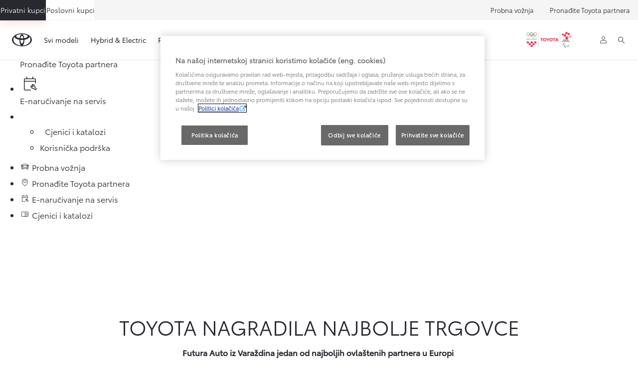

--- FILE ---
content_type: text/html;charset=utf-8
request_url: https://www.toyota.hr/company/news/2022/futura-auto-iz-varazdina-jedan-od-najboljih-ovlastenih-partnera-u-europi.html
body_size: 33092
content:


<!DOCTYPE HTML>
<html lang="hr" dir="ltr" data-country="hr" data-brand="toyota" class="dxp dxp-toyota">

<head>

    

    <meta charset="UTF-8"/>
    <meta name="template" content="article"/>
    <meta name="viewport" content="width=device-width, initial-scale=1"/>
    
    <meta name="format-detection" content="telephone=no"/>
    <meta name="robots" content="max-image-preview:large"/>

    <script defer="defer" type="text/javascript" src="https://rum.hlx.page/.rum/@adobe/helix-rum-js@%5E2/dist/micro.js" data-routing="evn=prod,tier=publish,ams=NV Toyota Motor Europe" integrity="" crossorigin="anonymous" data-enhancer-version="" data-enhancer-hash=""></script>
<link rel="preconnect" href="https://scene7.toyota.eu/"/>

    
        
    
        <link rel="preconnect" href="https://cdn.cookielaw.org/"/>
        
            <script type="text/javascript" src="https://cdn.cookielaw.org/consent/7b9a426f-ddac-4072-b60f-96ac7e4181c1/OtAutoBlock.js">
            </script>
        
        <script src="https://cdn.cookielaw.org/scripttemplates/otSDKStub.js" type="text/javascript" charset="UTF-8" data-domain-script="7b9a426f-ddac-4072-b60f-96ac7e4181c1" data-document-language="true">
        </script>
        <script type="text/javascript">
            function OptanonWrapper() { }
        </script>
    

        
    <script>
        (function(h,o,u,n,d) {
            h=h[d]=h[d]||{q:[],onReady:function(c){h.q.push(c)}}
            d=o.createElement(u);d.async=1;d.src=n
            n=o.getElementsByTagName(u)[0];n.parentNode.insertBefore(d,n)
        })(window,document,'script','https://www.datadoghq-browser-agent.com/eu1/v5/datadog-rum.js','DD_RUM')
        window.DD_RUM.onReady(function() {
            window.DD_RUM.setGlobalContextProperty('templateName','article');
            window.DD_RUM.setGlobalContextProperty('modelName','');
            window.DD_RUM.setGlobalContextProperty('sectionlv1','company');
            window.DD_RUM.setGlobalContextProperty('category','content');
            window.DD_RUM.setGlobalContextProperty('subCategory','article');
            let botPattern = "(googlebot\/|bot|Googlebot-Mobile|Googlebot-Image|Google favicon|Mediapartners-Google|bingbot|slurp|java|wget|curl|Commons-HttpClient|Python-urllib|libwww|httpunit|nutch|phpcrawl|msnbot|jyxobot|FAST-WebCrawler|FAST Enterprise Crawler|biglotron|teoma|convera|seekbot|gigablast|exabot|ngbot|ia_archiver|GingerCrawler|webmon |httrack|webcrawler|grub.org|UsineNouvelleCrawler|antibot|netresearchserver|speedy|fluffy|bibnum.bnf|findlink|msrbot|panscient|yacybot|AISearchBot|IOI|ips-agent|tagoobot|MJ12bot|dotbot|woriobot|yanga|buzzbot|mlbot|yandexbot|purebot|Linguee Bot|Voyager|CyberPatrol|voilabot|baiduspider|citeseerxbot|spbot|twengabot|postrank|turnitinbot|scribdbot|page2rss|sitebot|linkdex|Adidxbot|blekkobot|ezooms|dotbot|Mail.RU_Bot|discobot|heritrix|findthatfile|europarchive.org|NerdByNature.Bot|sistrix crawler|ahrefsbot|Aboundex|domaincrawler|wbsearchbot|summify|ccbot|edisterbot|seznambot|ec2linkfinder|gslfbot|aihitbot|intelium_bot|facebookexternalhit|yeti|RetrevoPageAnalyzer|lb-spider|sogou|lssbot|careerbot|wotbox|wocbot|ichiro|DuckDuckBot|lssrocketcrawler|drupact|webcompanycrawler|acoonbot|openindexspider|gnam gnam spider|web-archive-net.com.bot|backlinkcrawler|coccoc|integromedb|content crawler spider|toplistbot|seokicks-robot|it2media-domain-crawler|ip-web-crawler.com|siteexplorer.info|elisabot|proximic|changedetection|blexbot|arabot|WeSEE:Search|niki-bot|CrystalSemanticsBot|rogerbot|360Spider|psbot|InterfaxScanBot|Lipperhey SEO Service|CC Metadata Scaper|g00g1e.net|GrapeshotCrawler|urlappendbot|brainobot|fr-crawler|binlar|SimpleCrawler|Livelapbot|Twitterbot|cXensebot|smtbot|bnf.fr_bot|A6-Indexer|ADmantX|Facebot|Twitterbot|OrangeBot|memorybot|AdvBot|MegaIndex|SemanticScholarBot|ltx71|nerdybot|xovibot|BUbiNG|Qwantify|archive.org_bot|Applebot|TweetmemeBot|crawler4j|findxbot|SemrushBot|yoozBot|lipperhey|y!j-asr|Domain Re-Animator Bot|AddThis|RyteBot|HeadlessChrome|PetalBot|Bytespider)";
            let regex = new RegExp(botPattern, 'i');
            let conditionalSampleRate = regex.test(navigator.userAgent) ? 0 : 100;
            window.DD_RUM.init({
                clientToken: 'pub7b9e2678bcd50f1869bedeb47259bf38',
                applicationId: '2b135dc9-f1fa-4732-b2b5-b62a746435c1',
                site: 'datadoghq.eu',
                service: 'toyota-croatia-prd',
                env: 'prod',
                version: '0.164.3-RELEASE',
                sessionSampleRate: conditionalSampleRate,
                sessionReplaySampleRate: 20,
                trackUserInteractions: true,
                trackResources: true,
                trackLongTasks: true,
                defaultPrivacyLevel: 'mask-user-input',
            });

            window.DD_RUM.startSessionReplayRecording();
        })
    </script>


        

    
    <script>
        //Adobe Launch Embed Code
        (function (w, d, s) {
            var j = d.createElement(s);
            j.src = '//assets.adobedtm.com/57e62086a19e/7ac6a41c0df3/launch-627342fb0250.min.js';
            var headElement = d.head || (d.currentScript && d.currentScript.parentElement);
            //if async is allowed
            j.async = true;
            if(headElement){
                headElement.append(j);
            }else{
                var f = d.getElementsByTagName(s)[0];
                f.parentNode.insertBefore(j, f);
            }
        })(window, document, 'script');
    </script>

    
    <!--Requires to be empty-->

    

    <title>TOYOTA NAGRADILA NAJBOLJE TRGOVCE  - Toyota Hrvatska</title>

    <meta property="og:url" content="https://www.toyota.hr/company/news/2022/futura-auto-iz-varazdina-jedan-od-najboljih-ovlastenih-partnera-u-europi"/>
    <meta property="og:title" content="TOYOTA NAGRADILA NAJBOLJE TRGOVCE  - Toyota Hrvatska"/>

    
    
        <meta property="og:description" content="Nagrada Ichiban (što na japanskom znači „broj jedan“) dodjeljuje se za najvišu razinu korisničkog iskustva te izvrsnost u području održivosti"/>
    
    
    
    <meta property="og:site_name" content="Toyota HR"/>
    <meta name="description" content="Nagrada Ichiban (što na japanskom znači „broj jedan“) dodjeljuje se za najvišu razinu korisničkog iskustva te izvrsnost u području održivosti"/>

    
        <link rel="alternate" hreflang="hr-HR" href="https://www.toyota.hr/company/news/2022/futura-auto-iz-varazdina-jedan-od-najboljih-ovlastenih-partnera-u-europi"/>
    

    

    
        <link rel="canonical" href="https://www.toyota.hr/company/news/2022/futura-auto-iz-varazdina-jedan-od-najboljih-ovlastenih-partnera-u-europi"/>
    

    
    <meta property="og:type" content="website"/>
    <meta property="og:locale" content="hr_HR"/>
    <meta name="twitter:card" content="summary_large_image"/>
    
    <meta name="twitter:title" content="TOYOTA NAGRADILA NAJBOLJE TRGOVCE  - Toyota Hrvatska"/>
    <meta name="twitter:description" content="Nagrada Ichiban (što na japanskom znači „broj jedan“) dodjeljuje se za najvišu razinu korisničkog iskustva te izvrsnost u području održivosti"/>

    
        <meta name="twitter:image" content="https://scene7.toyota.eu/is/image/toyotaeurope/CROATIA - FUTURA AUTO?wid=800&amp;hei=800&amp;fit=hfit,1"/>
        <meta property="og:image" content="https://scene7.toyota.eu/is/image/toyotaeurope/CROATIA - FUTURA AUTO?wid=1920&amp;hei=1080&amp;fit=hfit,1"/>
        <meta property="og:image:width" content="1920"/>
        <meta property="og:image:height" content="1080"/>
        <meta property="og:image:type" content="image/jpeg"/>
    

    

    
    
    
        <script type="application/ld+json">{
  "@context": "http://schema.org",
  "@type": "Organization",
  "name": "Toyota Hrvatska",
  "url": "https://www.toyota.hr",
  "logo": "https://www.toyota.hr/content/dam/logos/large-logo-toyota.jpeg",
  "sameAs": [
    "https://www.facebook.com/toyotahrvatska/",
    "https://www.youtube.com/@toyotahrvatska",
    "https://www.instagram.com/toyota.hrvatska/",
    "https://www.linkedin.com/company/toyota-hrvatska/"
  ],
  "contactPoint": {
    "@type": "ContactPoint",
    "email": "info@toyota.hr",
    "telephone": "+38516659930",
    "contactType": "customer support"
  }
}</script>
    


    

        <script type="application/ld+json">
            {
  "@context": "http://schema.org",
  "@type": "Article",
  "headline": "Futura Auto iz Varaždina jedan od najboljih ovlaštenih partnera u Europi",
  "datePublished": "Mon Nov 03 20:20:52 UTC 2025",
  "author": "Toyota Hrvatska",
  "publisher": {
    "@type": "Organization",
    "logo": "https://www.toyota.hr/content/dam/logos/large-logo-toyota.jpeg",
    "name": "Toyota Hrvatska"
  },
  "dateModified": "Mon Nov 03 20:20:52 UTC 2025",
  "image": ""
}
        </script>

        

        <script type="application/ld+json">
            {
                "@context": "http://schema.org",
                "@type": "BreadcrumbList",
                "itemListElement": [{"@type":"ListItem","position":1,"name":"Toyota company | vijesti i događanja","item":"https://www.toyota.hr/company"},{"@type":"ListItem","position":2,"name":"Toyota nagradila najbolje trgovce  - toyota hrvatska","item":"https://www.toyota.hr/company/news/2022/futura-auto-iz-varazdina-jedan-od-najboljih-ovlastenih-partnera-u-europi"}]
            }
        </script>
    


    


    
     
          
     


    
    



    

    


    
    
    
        
        
        
            <link rel="stylesheet" type="text/css" href="/etc.clientlibs/dnb/clientlibs/clientlib-toyota.min.a92741759a82f0edf62d349cc913cef9.css"/>
        
    
        
        
        
    
        
        
        
            <link rel="stylesheet" type="text/css" href="/etc.clientlibs/dxp/clientlibs/clientlib-toyota.min.ab48ec56713fd01f9a2709e9a8c87c86.css"/>
        
    
        
        
        
            <link rel="stylesheet" type="text/css" href="/etc.clientlibs/qt/clientlibs/clientlib-toyota.min.968d52237156ad3d46cce9e7fd450425.css"/>
        
    
        
        
        
            <link rel="stylesheet" type="text/css" href="/etc.clientlibs/retailers/clientlibs/clientlib-toyota.min.999345d3482ba78dc3d9456c04bdef98.css"/>
        
    
    <!-- DXP-11832 temp return to old functionality - permanent fix to be added-->
    
    
<script src="/etc.clientlibs/clientlibs/granite/jquery.min.3e24d4d067ac58228b5004abb50344ef.js"></script>
<script src="/etc.clientlibs/clientlibs/granite/utils.min.899004cc02c33efc1f6694b1aee587fd.js"></script>



    <script data-ot-ignore src="/var/dxp/scripts/requirees.js?version=1027"></script>

    

    
    <link rel="apple-touch-icon" sizes="180x180" href="/etc.clientlibs/dxp-frontend-core/clientlibs/clientlib-toyota/resources/images/favicons/apple-touch-icon.png"/>
    <link rel="icon" type="image/png" sizes="32x32" href="/etc.clientlibs/dxp-frontend-core/clientlibs/clientlib-toyota/resources/images/favicons/favicon-32x32.png"/>
    <link rel="icon" type="image/png" sizes="16x16" href="/etc.clientlibs/dxp-frontend-core/clientlibs/clientlib-toyota/resources/images/favicons/favicon-16x16.png"/>
    <link rel="mask-icon" href="/etc.clientlibs/dxp-frontend-core/clientlibs/clientlib-toyota/resources/images/favicons/safari-pinned-tab.svg" color="#5bbad5"/>
    <meta name="msapplication-TileColor" content="#da532c"/>
    <meta name="theme-color" content="#ffffff"/>

    

    
        
    

    

    
        <script>
            if (!window.dxp) { window.dxp = {}; }
            if (!window.dxp.settings) { window.dxp.settings = {}; }
            window.dxp = {"settings":{"mapsUseMapboxSBS":"true","ssoRecaptchaKey":"6LcIX-MfAAAAAE522Esji4SIFAM1l_mKlReE5l1t","secondaryCurrencyCode":"","osbHCaptchaKey":"e1907470-bb1a-4c18-8e50-20964bb02170","c2GatewayBaseUrl":"https://c1-apigateway-p1-uc.toyota-europe.com","financeEnable":"true","t1ClientEncapsulatedStylesUrl":"https://cp-common.toyota-europe.com/cp-client/styles/T1-style-extended-encapsulated.css","ssoBaseUrl":"https://cp-toyota.toyota-europe.com/cp-toyota-sso","cpServices":"https://cp-services.toyota-europe.com","mapboxToken":"pk.eyJ1IjoidG95b3RhbW90b3JldXJvcGUtd2ViIiwiYSI6ImNrMnlwZXhxYzA5bzQzY29tZW1mM3k2c2MifQ.OFeUyBuJr_jRjNiTB-F3DA","CCISServer":"//images.toyota-europe.com","t1LegacyCssPath":"/cp-client/styles/T1-style-extended-encapsulated.css","cpCartItems":"/api/users/{uuid}/cart","otWhitelisted":"clientlibs/|/libs/dam/|/dxp-webcarconfig.toyota-europe.com/js/|/cp-toyota-sso/|/var/dxp/scripts/libs/react","ssoUseMicroService":"true","portalBaseUrl":"https://cp-toyota.toyota-europe.com","aceMigrationCpB2cAggrPrevHost":"cpb2csp.toyota-europe.com","losHost":"https://weblos.toyota-europe.com/","aemSchemaBaseUrl":"https://cp-common.toyota-europe.com","enableP":"true","CCISHost":"//images.toyota-europe.com/hr","tokensPromo":"00000000-0000-0000-0000-000000000000","c1SupraBaseUrl":"","osbB2cAggrHost":"https://osb-b2c-aggregator.toyota-europe.com","customerPortal":"/customer/portal","orBaseUrl":"https://d3uadybk7v8gu7.cloudfront.net","osbBaseUrl":"https://d1ljsy1hgbcg4x.cloudfront.net/b2c-ui","cpVehicleItems":"/vehicle/user/{uuid}/vehicles?services=uio&legacy=true","otpEnabled":"true","reCaptchaKey":"6Lc6PQ4TAAAAALqLcMK5J8VQ3c-Mh5pzyPa4xHTv","t1LegacyFrontendBaseUrl":"https://cp-common.toyota-europe.com","hideQuickSpecs":"false","aceMigrationOsbB2cAggrHost":"https://osb-b2c-aggregator.toyota-europe.com","disableRecaptcha":"false","lastModified":"2025-12-05T08:47:36.021Z","cpB2cAggrHost":"cpb2cs.toyota-europe.com","ssoEnableSocialLogin":"false","ssoServiceUrl":"https://ssoms.toyota-europe.com","dDotDnaApi":"https://kong-proxy-aws.toyota-europe.com/dxp/forms/ddotdna","cpShoppingCartUrl":"/tme#/my-toyota/eStore/cart","orFinanceModuleUrl":"https://amd.esales.toyota-fs.com/tfsLeaseCheckout-toyota-hr-hr.js","nmscCode":"TAD","enableOsbLink":"true","enablePubhubForOwnerManuals":"true","downloadPdfBrochure":"/bin/api/dxp/pdf?tyCode=:configCode&country=:country&language=:language","commonPortalBaseUrl":"https://cp-common.toyota-europe.com","cpUseMenuBuilderNav":"true","osbReCaptchaKey":"6LfzhjwUAAAAAMOHd0UU-ZNd45ssbeb9tRyxRu9e","ssoHCaptchaKey":"8cc6c238-eb36-49ae-9b10-f23446521f52","cpOrBaseUrl":"https://d3uadybk7v8gu7.cloudfront.net/customerportal/","ssoRecaptchaKeyInvisible":"6Lcf9hYlAAAAABCh8FWEjoo27nsquoGFC-zI05Kr","enabledExitGuardTemplates":"build,","cpIsNewDashBoardEnabled":"true","cpUseDashboardSavedCars":"true","defaultFinanceOption":"cash","osbTridionBaseUrl":"https://dcoaaeoxsqbgx.cloudfront.net","useDealerfinderV2":"true","cpAppIDApple":"1020262732","c1ImagesHost":"//img-optimize.toyota-europe.com/","otpHost":"https://cp-otp.toyota-europe.com","cpCommonUrl":"https://cp-common.toyota-europe.com","aceMigrationCpB2cAggrHost":"cpb2cs.toyota-europe.com","c1GatewayBaseUrl":"https://c1-apigateway-p1.toyota-europe.com","ssoAutoRedirectCustomerPortalExceptions":"/online-service-booking;/recall;/online-service-appointment","captchaType":"hcaptcha","logTracking":"true","cpBaseUrl":"https://d21f9zpntjvs3z.cloudfront.net","crossOriginScripttagExclusions":"toyota-europe.com|cloudfront.net|toyota-fs.com|toyota.finance.makolab.com","osbB2bAggrHost":"https://osb-b2b-aggregator.toyota-europe.com","enableCarDbTokens":"true","ssoRedesignBaseUrl":"https://cp-common.toyota-europe.com/cp-ui-sso","aceMigrationOsbB2bAggrHost":"https://osb-b2b-aggregator.toyota-europe.com","showPrice":"true","orFiltersResultPage":"/new-cars","cpAppIDAndroid":"com.touaregs.toyota","recallCheckerUrl":"/owners/maintenance-services/recall","aceKongBaseUrl":"https://kong-proxy-intranet.toyota-europe.com/","useI18nFallback":"false","currencyCode":"EUR","brand":"toyota","cardbImageHost":"//t1-carassets.toyota-europe.com/","checkoutFinanceEsalesHost":"https://amd.esales.toyota-fs.com","environment":"production","isFragment":"false","isProduction":"true","loadSaveHost":"//ccsave.toyota-europe.com/config","loadSaveServer":"//ccsave.toyota-europe.com/","carconfigUrlWebsite":"","country":"hr","fullCountry":"croatia","dealer":{"mapBoxToken":"pk.eyJ1IjoidG95b3RhbW90b3JldXJvcGUtd2ViIiwiYSI6ImNrNmtpY2R1YTA0YW8zb2xzMzNkaDNxaTMifQ.LHbDy1LeUYXAgS7FJG-VOQ","dealerApi":"https://kong-proxy-intranet.toyota-europe.com/dxp/dealers/api/","alternativeCountry":"","enableApproximate":false,"distanceUnit":"km","extraCountries":"","hideDealerNumbers":false,"hideServicesDealerfinder":false,"limitSearchDistance":"","searchResultCount":10,"showCountryPolygons":true,"showMyLocationPin":false,"findDealerLabel":"Pronađite Toyota partnera","searchPlaceholderLabel":"Tražite po gradu ili poštanskom broju","searchByLocationLabel":"Tražite po gradu ili poštanskom broju","searchByDealerName":"Traži prema partneru","useMyCurrentLocationLabel":"Koristi moju trenutnu lokaciju","filterLabel":"Opcije","updateLabel":"Kontakt i radno vrijeme","retailerInformationLabel":"Retailer information","servicesAndOpeningHoursLabel":"Servis","getDirectionsLabel":"Upute","saveToMyToyotaLabel":"Spremi","selectDealerLabel":"Odaberite partnera","showMoreLabel":"Više informacija","moreInformationLabel":"Više informacija","lessInformationLabel":"Manje informacija","retailerDoesNotAcceptOnlineBookingLabel":"Toyota partner ne prihvaća online rezervaciju","telLabel":"Telefon","faxLabel":"Fax","whatsappLabel":"WhatsApp","noLocationsFoundMessage":"Nije pronađena nijedna lokacija","noDealerFoundMessage":"Nije pronađen partner","searchKeywordTooShortMessage":" "},"flexibility":{"currencyMultiplier":0.0,"swopPrices":false,"dualCurrencyEnable":false},"ecoLabelpopup":{},"legalbanner":{"title":"Short disclaimer","image":{}},"T1ImagesServer":"https://img-optimize.toyota-europe.com/","kongBaseUrl":"https://kong-proxy-intranet.toyota-europe.com/"},"config":{},"labels":{"uscNonApproved":"Non-approved","readLess":"Pročitajte manje","ariaSliderMaxValue":"max value: {value}","quotes":"Informativni izračun","uscManufacturerWarrantyValidUntil":"Valid until: {value}","uscManufacturerWarrantyKmLimit":"KM Limit: {value}","disclaimerWLTP":"","uscPrivatelySold":"Privately sold","multipleEngineOptions":"Više opcija motora","ariaSliderMaxValueTitleLabel":"Slider {value} maximum","edit":"uredi","uscApproved":"Approved","dualCurrencyDisclaimer":"Dual currency rate: {value}","viewAll":"view all","hybrid":"Hybrid Electric","petrol":"Petrol","genericOrErrorTitle":"Nažalost došlo je do pogreške pri obradi vašeg zahtjeva.","forms.searchNoResults":"Žao nam je, ništa nije pronađeno","validFromUntilDate":"Vrijedi od do","ariaSliderMinValueTitleLabel":"Slider {value} minimum","validFromDate":"Vrijedi od","lastModified":"2025-01-23T13:04:19.373Z","uscManufacturerWarrantyNone":"None","disclaimerNEDC":"","hybridAvailable":"Dostupan kao Hybrid Electric","diesel":"Diesel","submit":"Submit","uscUsedCashPriceFormat":"%s","ariaToggleEtaTooltip":"Toggle ETA Tooltip","uscManufacturerWarrantyExpired":"Expired","mildHybrid":"Mild hybrid","genericOrErrorSubtitle":"Ubrzano radimo na otklanjanju problema. Molimo osvježite stranicu ili pokušajte ponovo kasnije. ","readMore":"Pročitajte više","availableForOnlineSale":"Dostupno online","ariaSliderMinValue":"min value: {value}","close":"Zatvori","uscManufacturerWarrantyUnspecified":"Unspecified","Enter Dealer":"","fuelCell":"Hydrogen Electric","uscCashPriceFormat":"%s","more":"više","electric":"ELECTRIC","selectOff":"off","uscSpecLabelYes":"Da","uscSpecLabelNo":"Ne","uscExclVatCashPriceFormat":"%s ex.&nbsp;VAT","disclaimerCorrelatedNEDC":"","plugin":"Plug-In Hybrid","printPrintedOn":"Printed on","disclaimerWltp":"Sve navedene vrijednosti potrošnje goriva i emisije CO2 su izvučene iz rezultata laboratorijskih ispitivanja prema službenim EU propisima. One omogućavaju usporedbu među vozilima i mogu se ne podudarati s vrijednostima u svakodnevnoj vožnji","uscStockCashPriceFormat":"%s","selectOn":"na","dimensions":"Dimensions"}};
            window.dxp.settings.culture = {"name":"hr-HR","englishName":"Croatian","nativeName":"hrvatski","language":"hr","numberFormat":{"pattern":["- n"],"percent":{"pattern":["-n%","n%"],".":",",",":"."},"currency":{"pattern":["-n $","n $"],"decimals":0,"symbol":"€","iso":"EUR",".":",",",":"."},".":",",",":"."},"calendars":{"standard":{"/":".","firstDay":1,"days":{"names":["nedjelja","ponedjeljak","utorak","srijeda","četvrtak","petak","subota"],"namesAbbr":["ned","pon","uto","sri","čet","pet","sub"],"namesShort":["ne","po","ut","sr","če","pe","su"]},"months":{"names":["siječanj","veljača","ožujak","travanj","svibanj","lipanj","srpanj","kolovoz","rujan","listopad","studeni","prosinac",""],"namesAbbr":["sij","vlj","ožu","tra","svi","lip","srp","kol","ruj","lis","stu","pro",""]},"monthsGenitive":{"names":["siječnja","veljače","ožujka","travnja","svibnja","lipnja","srpnja","kolovoza","rujna","listopada","studenog","prosinca",""],"namesAbbr":["sij","vlj","ožu","tra","svi","lip","srp","kol","ruj","lis","stu","pro",""]},"AM":null,"PM":null,"patterns":{"d":"d.M.yyyy.","D":"d. MMMM yyyy.","t":"H:mm","T":"H:mm:ss","f":"d. MMMM yyyy. H:mm","F":"d. MMMM yyyy. H:mm:ss","M":"d. MMMM"}}}};
            window.dxp.settings.language = "hr";
            window.dxp.settings.country = "hr";
            window.dxp.settings.brand = "toyota";
            window.dxp.settings.forms = {};

            if (!window.T1) { window.T1 = {}; }
            window.T1.settings = window.dxp.settings;
            window.T1.labels = window.dxp.labels;
            if ("true" !== "true") {
                window.L1 = window.T1;
            }
        </script>
    

    

    
        <script data-ot-ignore type="text/javascript" crossorigin="anonymous" src="/etc.clientlibs/dxp/clientlibs/clientlib-dependencies.min.961844e05a76c364a0525b0f52801cc9.js"></script>
    

    
        <style>
            @media (max-width: 767.98px){

.cmp-preferred-retailer-navigation.has-preferred-retailer-button .cmp-preferred-retailer-navigation__items .cmp-preferred-retailer-navigation__item {
        display:none !important;
}
.cmp-preferred-retailer-navigation .cmp-preferred-retailer-navigation__items .cmp-preferred-retailer-navigation__item .cmp-preferred-retailer-navigation__link{
        display:none !important;
}

}
        </style>
    

    

    
        
            <link rel="preload" href="https://local.toyota.hr/reachout/OGmain.css" as="style" onload="this.rel='stylesheet'">
<!-- for browsers without JavaScript enabled -->
<noscript><link rel="stylesheet" href="https://local.toyota.hr/reachout/OGmain.css">
</noscript>

<div class="gb-desktop-ctas" data-gt-componentgroup="tools" data-gt-componentname="gb-global-ctas">
    <ul class="gb-desktop-ctas--list">
	<li>
		<a href="/forms/test-drive?leadsource=reachout_button" data-gt-name="ctaevent" data-gt-action="click-cta" data-gt-label="test-drive">
		<div class="gb-icon-container">
		      <i aria-hidden="true" class="dxp-icon icon-Car-medium"></i>  
		</div>		
              <div class="gb-label-wrapper gb-label-wrapper--link">
                <div class="gb-label-container">
                  <span class="icon-label">
                    Probna vožnja
                  </span>
                </div>
              </div>
            </a>
    </li>
	
	
    <li>
        <a href="/contact/dealers/list?leadsource=reachout_button" data-gt-name="ctaevent" data-gt-action="click-cta" data-gt-label="dealerfinder">
              <div class="gb-icon-container">               
				<i aria-hidden="true" class="dxp-icon icon-Find_Dealer-medium"></i> 	 
              </div>
              <div class="gb-label-wrapper gb-label-wrapper--link">
                <div class="gb-label-container">
                  <span class="icon-label">
                    Pronađite Toyota partnera

                  </span>
                </div>
              </div>
            </a>
    </li>
	
	
    <li>
        <a href="/online-service-booking?leadsource=reachout_button" data-gt-name="ctaevent" data-gt-action="click-cta" data-gt-label="book-service">
              <div class="gb-icon-container">               
                  <i aria-hidden="true" class="dxp-icon icon-Free_Tech_Check-medium"></i> 	               
              </div>
              <div class="gb-label-wrapper gb-label-wrapper--link">
                <div class="gb-label-container">
                  <span class="icon-label">
                    E-naručivanje na servis

                  </span>
                </div>
              </div>
            </a>
          </li>
        
      <li class="active">
        <button type="button" id="quick-links-desktop" data-gt-name="componentevent" data-gt-action="click-cta" data-gt-label="quick-links :: open">
          <div class="gb-icon-container">
            <svg xmlns="http://www.w3.org/2000/svg" xmlns:xlink="http://www.w3.org/1999/xlink" width="30" height="30" viewBox="0 0 30 30">
  <defs>
    <clipPath id="clip-Quick_Links">
      <rect width="30" height="30"></rect>
    </clipPath>
  </defs>
  <g id="Quick_Links" data-name="Quick Links" clip-path="url(#clip-Quick_Links)">
    <path id="Path_716" data-name="Path 716" d="M340.228,167.425a1.346,1.346,0,1,1,1.033-.392A1.394,1.394,0,0,1,340.228,167.425Zm0,5.746a1.346,1.346,0,1,1,1.033-.392A1.394,1.394,0,0,1,340.228,173.171Zm0,5.746a1.346,1.346,0,1,1,1.033-.392A1.394,1.394,0,0,1,340.228,178.917Zm17.151-11.492H344.5a1.43,1.43,0,1,1,0-2.859h12.877a1.43,1.43,0,1,1,0,2.859Zm0,5.746H344.5a1.43,1.43,0,1,1,0-2.859h12.877a1.43,1.43,0,1,1,0,2.859Zm0,5.746H344.5a1.43,1.43,0,1,1,0-2.859h12.877a1.43,1.43,0,1,1,0,2.859Z" transform="translate(-333.803 -156.742)" fill="#fff"></path>
  </g>
  </svg>
          </div>
          <div class="gb-label-wrapper gb-label-wrapper--quick">
            <div class="gb-label-container gb-quick-links">
              <!--span class="icon-label gb-quick-links--title">Top links</span-->
              <ul class="gb-desktop-ctas--quick">
                
                  
                    <li>
        <a href="/new-cars/pricelists-catalogues?leadsource=reachout_button" data-gt-name="ctaevent" data-gt-action="click-cta" data-gt-label="konfigurator starten">
                        <span class="icon-label">
                         Cjenici i katalozi
                        </span>
                      </a>
                    </li>
                  
                
                  
                    <li>
        <a href="/contact?leadsource=reachout_button" data-gt-name="ctaevent" data-gt-action="click-cta" data-gt-label="prospekt bestellen">
                        <span class="icon-label">
                          Korisnička podrška
                        </span>
                      </a>
                    </li>
   
              </ul>
            </div>
          </div>
        </button>
      </li>
    </ul>
  </div>
<div class="gb-mobile-ctas visible-xs first-time">
            <div class="mobile-bar">
              <ul>
   
                <li>
                    <a href="/forms/test-drive?leadsource=reachout_button" data-gt-componentname="sticky-bar-mobile" data-gt-componentgroup="content" data-gt-name="ctaevent" data-gt-action="click-cta" data-gt-label="test-drive">
                      <div>
                        <i aria-hidden="true" class="dxp-icon icon-Car-small"></i> 
                        <span class="icon-label">Probna vožnja</span>
                      </div>
                    </a>
                </li>
                <li>
                  <a href="/contact/dealers/list?leadsource=reachout_button" data-gt-name="ctaevent" data-gt-action="click-cta" data-gt-label="dealerfinder">
                    <div>
                     <i aria-hidden="true" class="dxp-icon icon-Find_Dealer-small"></i>
                      <span class="icon-label"> Pronađite Toyota partnera</span>
                    </div>
                  </a>
                </li>
                <li>
                  <a href="/online-service-booking?leadsource=reachout_button" data-gt-componentname="sticky-bar-mobile" data-gt-componentgroup="content" data-gt-name="ctaevent" data-gt-action="click-cta" data-gt-label="book-service">
                    <div>
                        <i aria-hidden="true" class="dxp-icon icon-Free_Tech_Check-small"></i> 	
                        <span class="icon-label"> E-naručivanje na servis</span>
                    </div>
                  </a>
                </li>
                <li>
                <a href="/new-cars/pricelists-catalogues?leadsource=reachout_button" data-gt-componentname="sticky-bar-mobile" data-gt-componentgroup="content" data-gt-name="ctaevent" data-gt-action="click-cta" data-gt-label="konfigurator">
                    <div>
                        <span>
                         <!--img src="https://localform.toyota.at/reachout/burger-menu.png" width="30px" height="30px" alt="quick links"-->
						 <i aria-hidden="true" class="dxp-icon icon-Manual-small"></i> 
                         <span class="icon-label">Cjenici i katalozi</span>
                         </span>
                        </div>
                    </a>
                </li> 				
              </ul>
            </div>
        </div>
        
            <script>
document.addEventListener("DOMContentLoaded", function() {
  const tabs = [
    { label: 'Privatni kupci', href: 'https://www.toyota.hr/', primary: true },
    { label: 'Poslovni kupci', href: 'https://www.toyota.hr/professional', primary: false }
    
  ];

  const style = document.createElement('style');
  style.textContent = `
    #toyota-extra-left-tabs {
      position: absolute;
      left: 0;
      top: 50%;
      transform: translateY(-50%);
      display: flex;
      gap: 1px;
      z-index: 10;
    }

    #toyota-extra-left-tabs .ttl-tab {
      display: inline-flex;
      align-items: center;
      justify-content: center;
      padding: 5% 11%;
      font-size: 14px;
      font-weight: 500;
      text-decoration: none;
      white-space: nowrap;
      border: 1px solid rgba(0,0,0,0.06);
      background: rgba(255,255,255,0.95);
      color: #282830;
      transition: transform .12s ease, box-shadow .12s ease, background .15s ease;
    }

    #toyota-extra-left-tabs .ttl-tab.primary {
      background: #282830;
      color: #fff;
      box-shadow: 0 6px 16px rgba(225,16,0,0.12);
    }

    #toyota-extra-left-tabs .ttl-tab:hover {
      transform: translateY(-2px);
      box-shadow: 0 10px 20px rgba(0,0,0,0.14);
    }
  `;
  document.head.appendChild(style);

  // Kreiraj wrapper
  const wrapper = document.createElement('div');
  wrapper.id = 'toyota-extra-left-tabs';

  tabs.forEach(tab => {
    const a = document.createElement('a');
    a.className = 'ttl-tab' + (tab.primary ? ' primary' : '');
    a.href = tab.href;
    a.textContent = tab.label;
    wrapper.appendChild(a);
  });

  // Ubaci pre UL-a unutar nav
  const nav = document.querySelector('#cmp-preferred-retailer-navigation');
  if(nav) {
    nav.style.position = 'relative'; // da absolute pozicija radi u okviru nav
    nav.prepend(wrapper);
  }
});
</script>

        
    

    
        
  

<style>
    microfrontend-error {
        display: flex;
    }
</style>

<style id="microfrontend-error-style">
    .error-banner {
        border: 1px solid #f5d0d0;
        background: linear-gradient(to right, #fff5f5, #fff7f7);
        border-radius: 8px;
        padding: 20px 20px 3px;
        margin: 20px 0;
        width: 100%;
        max-width: 100%;
        overflow: hidden;
        box-shadow: 0 2px 4px rgba(0, 0, 0, 0.05);
        text-align: left;
    }

    .error-banner button {
        all: unset;
    }

    .error-header {
        display: flex;
        align-items: flex-start;
        justify-content: space-between;
        gap: 12px;
        margin-bottom: 12px;
    }

    .error-icon-container {
        display: flex;
        flex-grow: 1;
        justify-content: center;
        align-items: center;
        gap: 12px;
    }

    .error-icon {
        color: #e53e3e;
        margin-top: 2px;
        flex-shrink: 0;
    }

    .error-title {
        flex-grow: 1;
        color: #c53030;
        font-weight: 600;
        font-size: 22px;
        margin: 0;
        line-height: 1.2;
    }

    .technical-title {
        display: block;
        color: #c53030;
        font-size: 14px;
        font-family: monospace;
        margin: 6px 0 8px 0;
        padding: 4px 8px;
        padding-left: 32px;
    }

    .error-subtitle {
        color: #c53030;
        font-size: 14px;
        font-weight: 500;
        margin: 8px 0 4px 0;
    }

    .error-description {
        color: #c53030;
        font-size: 14px;
        line-height: 1.5;
        margin: 12px 0;
        padding-left: 32px;
    }

    .error-metadata {
        margin-top: 8px;
        padding-left: 32px;
    }

    .metadata-title {
        font-size: 12px;
        text-transform: uppercase;
        letter-spacing: 0.05em;
        color: #c53030;
        font-weight: 500;
        margin-bottom: 8px;
    }

    .metadata-content {
        background-color: rgba(254, 215, 215, 0.8);
        padding: 12px;
        border-radius: 6px;
        font-family: monospace;
        font-size: 12px;
        overflow-x: auto;
        border: 1px solid rgba(254, 178, 178, 0.8);
    }

    .metadata-item {
        display: flex;
        margin-bottom: 6px;
    }

    .metadata-item:last-child {
        margin-bottom: 0;
    }

    .metadata-key {
        font-weight: 600;
        min-width: 120px;
        color: #c53030;
    }

    .metadata-value {
        color: #742a2a;
    }

    .stacktrace-content {
        white-space: pre;
        color: #742a2a;
    }

    .backoffice-caption {
        margin-top: 3px;
        font-size: 12px;
        color: #718096;
        font-style: italic;
        padding-top: 8px;
        display: flex;
        align-items: center;
        justify-content: center;
    }

    .error-banner .toggle-details {
        font-style: italic;
        font-size: 12px;
        color: #742a2a;
        text-decoration: underline;
        cursor: pointer;
    }

    .backoffice-badge {
        padding: 2px 8px;
        border-radius: 9999px;
        font-size: 10px;
        text-transform: uppercase;
        letter-spacing: 0.1em;
        font-weight: 500;
    }

    .collapsible {
        transition: max-height 500ms ease-in-out;
        max-height: 0px;
        overflow: hidden;
    }

    .collapsible.open {
        max-height: fit-content;
    }
</style>
<script>

    const sheet = new CSSStyleSheet();
    const styleScript = document.querySelector("#microfrontend-error-style");
    sheet.replaceSync(styleScript.innerHTML);
    styleScript.remove();

    class MicrofrontendError extends HTMLElement {
        static get observedAttributes() {
            return ['title', 'description', 'technical-title', 'metadata', 'default-open'];
        }

        constructor() {
            super();
            const shadowRoot = this.attachShadow({ mode: 'open' });
            shadowRoot.adoptedStyleSheets.push(sheet);
        }

        connectedCallback() {
            this.getAttribute('default-open') === 'true' ? this.open = true : this.open = false;
            this.render();
        }

        attributeChangedCallback(name, oldValue, newValue) {
            this.render();
        }

        getMetadataHtml() {
            try {
                const metadata = JSON.parse(this.getAttribute('metadata') ?? '{}');

                if (Object.keys(metadata).length === 0) {
                    return '';
                }

                return Object.entries(metadata).map(([key, value], index) => {
                    const isNotLast = index !== Object.entries(metadata).length - 1;

                    return `<div class="metadata-item" style="margin-bottom: ${isNotLast ? '6px' : '0px'}">
                        <span class="metadata-key">${key}:</span>
                        <span class="metadata-value">${value}</span>
                    </div>`;
                }).join("");
            } catch (e) {
                console.debug("Unable to parse metadata", e);
                return '';
            }
        }

        getDescriptionHtml() {
            const description = this.getAttribute('description');

            return description ? "<div class=\"error-description\">" + description.replaceAll('\\n', "<br>") + "</div>" : "";
        }

        getTechnicalTitleHtml() {
            const technicalTitle = this.getAttribute('technical-title');

            if (!technicalTitle) {
                return '';
            }

            return `<div class="technical-title">Error: ` + technicalTitle + `</div>`;
        }

        render() {
            const title = this.getAttribute('title') || "Undefined title";
            const metadata = this.getMetadataHtml();
            const stacktrace = this.getAttribute("stacktrace");

            this.shadowRoot.innerHTML = `
                <div class="error-banner">
                    <div class="error-header">
                        <div class="error-icon-container">
                            <svg class="error-icon" xmlns="http://www.w3.org/2000/svg" width="24" height="24" viewBox="0 0 24 24" fill="none" stroke="currentColor" stroke-width="2" stroke-linecap="round" stroke-linejoin="round"><circle cx="12" cy="12" r="10"/><line x1="12" x2="12" y1="8" y2="12"/><line x1="12" x2="12.01" y1="16" y2="16"/></svg>
                            <h4 class="error-title">${title}</h4>
                            <button class="toggle-details">Toggle details</button>
                        </div>
                    </div>
                    <div class="collapsible ${this.open ? ' open' : ''}">`
                        + this.getTechnicalTitleHtml()
                        + this.getDescriptionHtml()
                         + (metadata ? `<div class="error-metadata">
                             <div class="metadata-title">Error Metadata</div>
                             <div class="metadata-content">` + metadata + "</div>"+
                        "</div>" : "")
                        + (stacktrace ? `<div class="error-metadata">
                              <div class="metadata-title">Stack Trace</div>
                              <div class="metadata-content stacktrace-content">`
                                + stacktrace.replaceAll('\\n', "<br>")
                              +`\n&lt;hidden stacktrace&gt;</div>
                            </div>` : '')
                    + `</div>
                    <div class="backoffice-caption">
                    <span class="backoffice-badge">this will only be showed in author mode, end user won't see this error</span>
                </div>
            </div>`;


            this.shadowRoot.querySelector("button.toggle-details").addEventListener("click", this.toggle.bind(this));
        }

        toggle() {
            this.open = !this.open;
            const collapsible = this.shadowRoot.querySelector(".collapsible");

            if (this.open) {
                if (!collapsible.className.includes("open")) {
                    collapsible.className += " open";
                }
            } else {
                collapsible.className = collapsible.className.split(/\s+/).filter(cls => cls !== 'open').join(" ");
            }
        }
    }

    customElements.define('microfrontend-error', MicrofrontendError);

</script>


  
  

    

</head>

<body class="article page basicpage">
    



<div class="cmp-btn btn-primary skip-to-main-content">
  
  

    
    
        
            <a data-gt-label="Preskoči na glavni sadržaj" class="btn-text skip-to-main-content-link  " href="#Preskoči-na-glavni-sadržaj" target="_self" data-gt-componentname="button" data-gt-componentgroup="content" data-gt-name="ctaevent" aria-label="">
                <span class="btn-text l-cta-text">Preskoči na glavni sadržaj
                    
                </span>
                
                
                
    

                
    <span class="sr-only"> (Press Enter)</span>

            </a>
        
        
    
    
    

    

</div>

    
    

    

        
    
        <!-- Tagging data layer object -->
        <script>
            window.tngaDataLayer = {};
            window.tngaDataLayer.page = {"sectionlv1":"company","sectionlv2":"news","sectionlv3":"2022","language":"hr","category":"content","subCategory":"article"};
            window.tngaDataLayer.page.versions = {"aem-release": "0.164.3-RELEASE"};
            window.tngaDataLayer.product = [{}];
            window.tngaDataLayer.dsmMetadata = {};
            var userProfile = localStorage["com.toyota.tme.user.customerProfile"];
            window.tngaDataLayer.userinfo = {"status": "loggedoff"};
            if(userProfile){
                window.tngaDataLayer.userinfo = {
                    "status": "loggedin",
                    "userId": (JSON.parse(userProfile) || {}).uuid
                };
            }
        </script>
    

        
    
    <!-- Google Tag Manager -->
    <script>(function (w, d, s, l, i) {
            w[l] = w[l] || [];
            w[l].push({
                'gtm.start':
                    new Date().getTime(), event: 'gtm.js'
            });
            var f = d.getElementsByTagName(s)[0],
                j = d.createElement(s), dl = l != 'dataLayer' ? '&l=' + l : '';
            j.async = true;
            j.src =
                'https://www.googletagmanager.com/gtm.js?id=' + i + dl;
            f.parentNode.insertBefore(j, f);
        })(window, document, 'script', 'dataLayer', 'GTM-M888SFJ');</script>
    <!-- End Google Tag Manager -->
    

    


    
    
        


    <header class="header dxp-header position-fixed bg-white w-100">
        

    
        <nav id="cmp-preferred-retailer-navigation" class="cmp-preferred-retailer-navigation js-preferred-retailer-navigation cmp-preferred-dealer-navigation js-preferred-dealer-navigation
              " aria-label="retailer navigation">
            <ul class="cmp-preferred-retailer-navigation__items">
                <li class="cmp-preferred-retailer-navigation__item">
                    <a class="cmp-preferred-retailer-navigation__link" target="_self" data-gt-name="navevent" data-gt-componentname="preferred-retailer-navigation" data-gt-componentgroup="header" data-gt-action="click-navigation" data-gt-label="internal-link" href="https://www.toyota.hr/forms/test-drive?leadsource=top_cta_bar">
                        
                        Probna vožnja
                        
                    </a>
                </li>
            
                <li class="cmp-preferred-retailer-navigation__item">
                    <a class="cmp-preferred-retailer-navigation__link" target="_self" data-gt-name="navevent" data-gt-componentname="preferred-retailer-navigation" data-gt-componentgroup="header" data-gt-action="click-navigation" data-gt-label="internal-link" href="https://www.toyota.hr/contact/dealers/list">
                        
                        Pronađite Toyota partnera
                        
                    </a>
                </li>
            </ul>
            <div class="cmp-preferred-retailer-navigation__item-retailer d-none">
                
                <a class="cmp-preferred-retailer-navigation__link cmp-preferred-retailer-navigation__link--button js-preferred-retailer-navigation-button" href="#" data-gt-name="navevent" data-gt-componentname="preferred-retailer-navigation" data-gt-componentgroup="header" data-gt-action="click-navigation" data-gt-label="preferred-dealer">
                    <em class="cmp-preferred-retailer-navigation__link--button--icon js-icon" aria-hidden="true"></em>
                    <span class="cmp-preferred-retailer-navigation__link--button--label js-label">Dealer Name</span>
                </a>
            </div>
        </nav>
    

    


        
            
            
            


    


<nav role="navigation" id="cmp-top-navigation" aria-label="Primarna navigacija" class="primary-navigation container-fluid d-flex justify-content-xl-between align-items-center w-100 has-second-logo" data-gt-name="navevent" data-gt-componentGroup="header" data-gt-componentName="primary-navigation">
    <div class="primary-navigation__left-hand align-items-center d-flex px-0">
        <div class="brand-logo-wrapper align-items-center d-flex mr-4 hide-when-mobile-menu-opened">
            <a href="https://www.toyota.hr" aria-label="Idi na početnu stranicu" class="brand-logo" data-gt-action="click-logo" data-gt-label="https://www.toyota.hr">
            </a>
        </div>
        <div class="primary-navigation__mobile-header d-none justify-content-between search position-fixed w-100 bg-white">
            <div class="selected-menu js-selected-mobile-menu d-xl-none align-items-center">
                <button class="primary-navigation__mobile-header__back-menu js-selected-menu-back-btn" data-gt-action="click-back" data-gt-label="level2">
                        <i aria-hidden="true" class="dxp-icon icon-Chevron_Left-small"></i>
                        <span class="sr-only">Click to return to previous menu</span>
                </button>
                <span class="js-selected-item"></span>
            </div>
            <div class="primary-navigation__mobile-header__search-wrapper">
                

<div class="cmp-searchicon cmp-searchicon-v2">
    <button type="button" class="cmp-searchicon-search cmp-btn l-listItem-text d-flex align-items-center" aria-label="Pretražite" aria-controls="searchOverlayId" aria-haspopup="dialog" aria-expanded="false">
        <i aria-hidden="true" class="m-0 dxp-icon icon-Search-small"></i>
    </button>
    <div class="d-none cmp-searchicon-overlay position-fixed" data-test-id="searchOverLayer" aria-label="Dijalog za pretragu" role="dialog" aria-modal="true" aria-hidden="true">
        
    

    <div>
        <div class="cmp-searchicon-container cmp-searchicon-container-v2 d-flex col-12 " data-is-rtl="false">
            <div class="row brand-logo mx-4 d-none d-lg-block mt-4"></div>
            <div class="col-6 d-none d-lg-inline-block"></div>
            <div class="row flex-grow-1 d-flex flex-column">
                <div class="d-flex">
                    <div class="search-box-container">
                        <div class="search-box" role="search">
                            
                            <button type="button" class="cmp-search-input-search-icon">
                                <i aria-hidden="true" class="dxp-icon icon-Search-small"></i>
                                <span class="sr-only">
                                    Click to search
                                </span>
                            </button>
                            <input id="search-input-primarynavigation_36287056-96c3-4e2a-b685-b4488a2169b1" class="cmp-search-input l-sub-micro-text" type="search" placeholder="Pretražite" aria-label="Pretraži" role="searchbox"/>
                            <label class="sr-only" for="search-input-primarynavigation_36287056-96c3-4e2a-b685-b4488a2169b1">
                                Pretražite
                            </label>

                            <button type="reset" class="cmp-control control-reset invisible">
                                <i aria-hidden="true" class="dxp-icon icon-Close-small"></i>
                                <span class="sr-only">
                                    Clear search phrase
                                </span>
                            </button>
                        </div>
                    </div>

                    <button class="search-button col-auto align-self-center align-items-center px-4">
                        
                        <span class="cmp-searchicon-cancel t-milli-text">
                          
                        </span>
                    </button>
                </div>
                

                <div class="search-results d-none mt-4" data-test-id="searchSuggestion" role="listbox" data-search-results-page="https://www.toyota.hr/search-results" data-root="/content/toyota/croatia/hr/company/news/2022/futura-auto-iz-varazdina-jedan-od-najboljih-ovlastenih-partnera-u-europi">
                </div>
            </div>
        </div>
    </div>

    </div>
</div>
            </div>
            <button class="js-toggle-mobile-menu js-close-mobile-menu primary-navigation__mobile-header__close-menu primary-navigation__icon--left" data-gt-action="close-menu" data-gt-label="$navigationLevel">
                <i aria-hidden class="dxp-icon icon-Close-small"></i>
                <span class="sr-only">Close mobile menu</span>
            </button>

        </div>
        <div class="primary-navigation__first-level d-flex flex-column flex-grow-1 justify-content-between">
            <ul class="primary-navigation__first-level__links list-unstyled mb-0 p-0 d-none d-xl-flex ">
                <li class="primarynavigationitem primary-navigation__dxp-mega-menu">
                    


    


<button data-gt-action="click-navigation" data-gt-label="level1:Svi modeli" class="main-nav-link l-listItem-text d-flex justify-content-between align-items-center position-relative js-has-children" aria-label="Klikni ovdje za proširenje stavke povezane s" aria-haspopup aria-controls="6ff99faf-2962-452f-9978-2be36fe01be7" aria-expanded="false">
    <span>Svi modeli</span>
    <i aria-hidden class="dxp-icon d-xl-none icon-chevron-mobile icon-Chevron_Right-small">
    </i>
</button>

<div id="6ff99faf-2962-452f-9978-2be36fe01be7" aria-hidden="true" tabindex="-1" class="primary-navigation__second-level position-fixed d-xl-none w-100 bg-white">
    <div data-react-component="megaMenu" data-react-props="{&#34;megaMenuPath&#34;:&#34;/bin/api/dxp/megamenu.toyota.croatia.hr.L2NvbnRlbnQvdG95b3RhL2Nyb2F0aWEvaHIvaGVhZGVyLWFuZC1mb290ZXItdjI=.json&#34;,&#34;dictionary&#34;:{&#34;all&#34;:&#34;Sve&#34;,&#34;megaMenuA11yRadioGroupCarTypesLabel&#34;:&#34;megaMenuA11yRadioGroupCarTypesLabel&#34;,&#34;buyOnline&#34;:&#34;Buy Online&#34;,&#34;availableToBuyOnline&#34;:&#34;Available to buy online&#34;,&#34;totalPrice&#34;:&#34;Total Price&#34;,&#34;navigationA11ySelectFilter&#34;:&#34;Navigacija Odaberi filtar&#34;,&#34;opensInNewWindow&#34;:&#34;Opens in new window&#34;,&#34;electric&#34;:&#34;Electric&#34;,&#34;allElectric&#34;:&#34;All Electric&#34;,&#34;licenseFee&#34;:&#34;License fee&#34;,&#34;orLease&#34;:&#34;Or lease&#34;,&#34;hideFinanceTooltip&#34;:false,&#34;a11yGoTo&#34;:&#34;Idi na&#34;,&#34;legalText&#34;:&#34;Legal Text&#34;,&#34;hybrid&#34;:&#34;Hybrid&#34;,&#34;legalbanner&#34;:{&#34;title&#34;:&#34;Short disclaimer&#34;},&#34;month&#34;:&#34;Month&#34;,&#34;a11yReadMoreAbout&#34;:&#34;Pročitaj više o&#34;,&#34;preOrder&#34;:&#34;PreOrder&#34;,&#34;from&#34;:&#34;Od&#34;,&#34;chooseYourCategory&#34;:&#34;Choose Your Category&#34;,&#34;closeMobileMenu&#34;:&#34;Close mobile menu&#34;}}">
        <div class="skeleton-container">
            <div class="mega-menu-skeleton menu-content">
                <div class="mega-menu-skeleton__filters skeleton-item"></div>
                <div class="mega-menu-skeleton__div d-flex flex-column flex-xl-row">
                    <div class="mega-menu-skeleton__car-list cards skeleton-item"></div>
                    <div class="mega-menu-skeleton__promoted-section promoted skeleton-item"></div>
                </div>
            </div>
        </div>
        <div class="megaMenu-links">
            <div class="dxp-mega-menu__car-list">
                <a class="dxp-mega-menu__card dxp-mega-menu__card-promo position-relative" data-gt-componentname="primary-navigation" data-gt-componentgroup="header" data-gt-name="navevent" data-gt-action="click-promo-card" data-gt-label="Posebne ponude" href="https://www.toyota.hr/buy-and-offers/offers">Posebne ponude</a>
            
                <a class="dxp-mega-menu__card dxp-mega-menu__card-promo position-relative" data-gt-componentname="primary-navigation" data-gt-componentgroup="header" data-gt-name="navevent" data-gt-action="click-promo-card" data-gt-label="Toyota C-HR" href="https://www.toyota.hr/new-cars/new-toyota-c-hr">Toyota C-HR</a>
            
                <a class="dxp-mega-menu__card dxp-mega-menu__card-promo position-relative" data-gt-componentname="primary-navigation" data-gt-componentgroup="header" data-gt-name="navevent" data-gt-action="click-promo-card" data-gt-label="Aygo X" href="https://www.toyota.hr/new-cars/aygo-x">Aygo X</a>
            
                <a class="dxp-mega-menu__card dxp-mega-menu__card-promo position-relative" data-gt-componentname="primary-navigation" data-gt-componentgroup="header" data-gt-name="navevent" data-gt-action="click-promo-card" data-gt-label="Nova Toyota C-HR+" href="https://www.toyota.hr/new-cars/coming-soon/toyota-c-hr-plus">Nova Toyota C-HR+</a>
            
                <a class="dxp-mega-menu__card dxp-mega-menu__card-promo position-relative" data-gt-componentname="primary-navigation" data-gt-componentgroup="header" data-gt-name="navevent" data-gt-action="click-promo-card" data-gt-label="Yaris" href="https://www.toyota.hr/new-cars/yaris">Yaris</a>
            
                <a class="dxp-mega-menu__card dxp-mega-menu__card-promo position-relative" data-gt-componentname="primary-navigation" data-gt-componentgroup="header" data-gt-name="navevent" data-gt-action="click-promo-card" data-gt-label="GR Yaris" href="https://www.toyota.hr/new-cars/gr-yaris">GR Yaris</a>
            
                <a class="dxp-mega-menu__card dxp-mega-menu__card-promo position-relative" data-gt-componentname="primary-navigation" data-gt-componentgroup="header" data-gt-name="navevent" data-gt-action="click-promo-card" data-gt-label="Yaris Cross" href="https://www.toyota.hr/new-cars/yaris-cross">Yaris Cross</a>
            
                <a class="dxp-mega-menu__card dxp-mega-menu__card-promo position-relative" data-gt-componentname="primary-navigation" data-gt-componentgroup="header" data-gt-name="navevent" data-gt-action="click-promo-card" data-gt-label="Corolla Hatchback" href="https://www.toyota.hr/new-cars/corolla-hatchback">Corolla Hatchback</a>
            
                <a class="dxp-mega-menu__card dxp-mega-menu__card-promo position-relative" data-gt-componentname="primary-navigation" data-gt-componentgroup="header" data-gt-name="navevent" data-gt-action="click-promo-card" data-gt-label="Corolla Sedan" href="https://www.toyota.hr/new-cars/corolla-sedan">Corolla Sedan</a>
            
                <a class="dxp-mega-menu__card dxp-mega-menu__card-promo position-relative" data-gt-componentname="primary-navigation" data-gt-componentgroup="header" data-gt-name="navevent" data-gt-action="click-promo-card" data-gt-label="Corolla Touring Sports" href="https://www.toyota.hr/new-cars/corolla-touring-sports">Corolla Touring Sports</a>
            
                <a class="dxp-mega-menu__card dxp-mega-menu__card-promo position-relative" data-gt-componentname="primary-navigation" data-gt-componentgroup="header" data-gt-name="navevent" data-gt-action="click-promo-card" data-gt-label="Corolla Cross" href="https://www.toyota.hr/new-cars/corolla-cross">Corolla Cross</a>
            
                <a class="dxp-mega-menu__card dxp-mega-menu__card-promo position-relative" data-gt-componentname="primary-navigation" data-gt-componentgroup="header" data-gt-name="navevent" data-gt-action="click-promo-card" data-gt-label="Prius Plug-in" href="https://www.toyota.hr/new-cars/prius-plugin">Prius Plug-in</a>
            
                <a class="dxp-mega-menu__card dxp-mega-menu__card-promo position-relative" data-gt-componentname="primary-navigation" data-gt-componentgroup="header" data-gt-name="navevent" data-gt-action="click-promo-card" data-gt-label="Novi RAV4" href="https://www.toyota.hr/new-cars/coming-soon/rav4">Novi RAV4</a>
            
                <a class="dxp-mega-menu__card dxp-mega-menu__card-promo position-relative" data-gt-componentname="primary-navigation" data-gt-componentgroup="header" data-gt-name="navevent" data-gt-action="click-promo-card" data-gt-label="Toyota bZ4X" href="https://www.toyota.hr/new-cars/bz4x">Toyota bZ4X</a>
            
                <a class="dxp-mega-menu__card dxp-mega-menu__card-promo position-relative" data-gt-componentname="primary-navigation" data-gt-componentgroup="header" data-gt-name="navevent" data-gt-action="click-promo-card" data-gt-label="Hilux" href="https://www.toyota.hr/new-cars/hilux">Hilux</a>
            
                <a class="dxp-mega-menu__card dxp-mega-menu__card-promo position-relative" data-gt-componentname="primary-navigation" data-gt-componentgroup="header" data-gt-name="navevent" data-gt-action="click-promo-card" data-gt-label="OŽIVLJENA SNAGA" href="https://www.toyota.hr/new-cars/coming-soon/gr-gt">OŽIVLJENA SNAGA</a>
            
                <a class="dxp-mega-menu__card dxp-mega-menu__card-promo position-relative" data-gt-componentname="primary-navigation" data-gt-componentgroup="header" data-gt-name="navevent" data-gt-action="click-promo-card" data-gt-label="Nova Toyota bZ4X Touring" href="https://www.toyota.hr/new-cars/coming-soon/bz4x-touring">Nova Toyota bZ4X Touring</a>
            
                <a class="dxp-mega-menu__card dxp-mega-menu__card-promo position-relative" data-gt-componentname="primary-navigation" data-gt-componentgroup="header" data-gt-name="navevent" data-gt-action="click-promo-card" data-gt-label="Proace" href="https://www.toyota.hr/new-cars/proace">Proace</a>
            
                <a class="dxp-mega-menu__card dxp-mega-menu__card-promo position-relative" data-gt-componentname="primary-navigation" data-gt-componentgroup="header" data-gt-name="navevent" data-gt-action="click-promo-card" data-gt-label="Proace City" href="https://www.toyota.hr/new-cars/proace-city">Proace City</a>
            
                <a class="dxp-mega-menu__card dxp-mega-menu__card-promo position-relative" data-gt-componentname="primary-navigation" data-gt-componentgroup="header" data-gt-name="navevent" data-gt-action="click-promo-card" data-gt-label="Proace Verso" href="https://www.toyota.hr/new-cars/proace-verso">Proace Verso</a>
            
                <a class="dxp-mega-menu__card dxp-mega-menu__card-promo position-relative" data-gt-componentname="primary-navigation" data-gt-componentgroup="header" data-gt-name="navevent" data-gt-action="click-promo-card" data-gt-label="Proace City Verso" href="https://www.toyota.hr/new-cars/proace-city-verso">Proace City Verso</a>
            
                <a class="dxp-mega-menu__card dxp-mega-menu__card-promo position-relative" data-gt-componentname="primary-navigation" data-gt-componentgroup="header" data-gt-name="navevent" data-gt-action="click-promo-card" data-gt-label="Proace Max" href="https://www.toyota.hr/new-cars/proace-max">Proace Max</a>
            
                <a class="dxp-mega-menu__card dxp-mega-menu__card-promo position-relative" data-gt-componentname="primary-navigation" data-gt-componentgroup="header" data-gt-name="navevent" data-gt-action="click-promo-card" data-gt-label="Vozila za brzu isporuku" href="https://www.toyota.hr/buy-and-offers/stock-cars">Vozila za brzu isporuku</a>
            </div>
            <div class="cmp-promoted-section__link-list__links">
                <a class="cmp-promoted-section__link-list__links__link__a d-flex position-relative align-items-center btn-text" data-gt-componentname="button" data-gt-componentgroup="content" data-gt-name="ctaevent" data-gt-action="click-cta">
                    Pregled svih modela
                </a>
            
                <a class="cmp-promoted-section__link-list__links__link__a d-flex position-relative align-items-center btn-text" data-gt-componentname="button" data-gt-componentgroup="content" data-gt-name="ctaevent" data-gt-action="click-cta">
                    Gospodarska vozila
                </a>
            
                <a class="cmp-promoted-section__link-list__links__link__a d-flex position-relative align-items-center btn-text" data-gt-componentname="button" data-gt-componentgroup="content" data-gt-name="ctaevent" data-gt-action="click-cta">
                    Obiteljska vozila
                </a>
            
                <a class="cmp-promoted-section__link-list__links__link__a d-flex position-relative align-items-center btn-text" data-gt-componentname="button" data-gt-componentgroup="content" data-gt-name="ctaevent" data-gt-action="click-cta">
                    Gradska vozila
                </a>
            
                <a class="cmp-promoted-section__link-list__links__link__a d-flex position-relative align-items-center btn-text" data-gt-componentname="button" data-gt-componentgroup="content" data-gt-name="ctaevent" data-gt-action="click-cta">
                    OFF ROAD vozila
                </a>
            
                <a class="cmp-promoted-section__link-list__links__link__a d-flex position-relative align-items-center btn-text" data-gt-componentname="button" data-gt-componentgroup="content" data-gt-name="ctaevent" data-gt-action="click-cta">
                    SUV &amp; Crossover vozila
                </a>
            
                <a class="cmp-promoted-section__link-list__links__link__a d-flex position-relative align-items-center btn-text" data-gt-componentname="button" data-gt-componentgroup="content" data-gt-name="ctaevent" data-gt-action="click-cta">
                    Pomoć pri izboru
                </a>
            
                <a class="cmp-promoted-section__link-list__links__link__a d-flex position-relative align-items-center btn-text" data-gt-componentname="button" data-gt-componentgroup="content" data-gt-name="ctaevent" data-gt-action="click-cta">
                    Vozila za brzu isporuku
                </a>
            </div>
            <div class="cmp-promoted-section__quicklinks__links position-relative">
                <a class="d-flex flex-column stretched-link cmp-promoted-section__quicklinks__links__link__a" data-gt-componentname="primary-navigation" data-gt-componentgroup="header" data-gt-name="ctaevent" data-gt-action="click-cta-quicklinks" data-gt-label="btn-secondary" rel="noreferrer">
                    Probna vožnja
                </a>
            
                <a class="d-flex flex-column stretched-link cmp-promoted-section__quicklinks__links__link__a" data-gt-componentname="primary-navigation" data-gt-componentgroup="header" data-gt-name="ctaevent" data-gt-action="click-cta-quicklinks" data-gt-label="btn-secondary" rel="noreferrer">
                    Cjenici i katalozi
                </a>
            </div>
        </div>
    </div>
</div>
                </li>
                




    
    
    <li class="primarynavigationitem">


    

    

    

    <button class="main-nav-link l-listItem-text d-flex justify-content-between align-items-center position-relative js-has-children" data-gt-action="click-navigation" data-gt-label="level1:Hybrid &amp; Electric" aria-haspopup="true" aria-controls="fa02bf6a-0091-48b7-a9a7-4422435e5a07" aria-expanded="false" type="button">
            Hybrid &amp; Electric
            <i class="dxp-icon d-xl-none icon-chevron-mobile icon-Chevron_Right-small"></i>
    </button>


    <div id="fd8f65a5-bf8d-47e5-aeed-8d1321543220" aria-hidden="true" class="primary-navigation__second-level position-fixed d-xl-none w-100 bg-white">
        <div class="d-flex flex-column px-0">
            <div class="menu-content container d-flex flex-column flex-xl-row ">
                <div class="menu-content__scroll">
                    <div class="menu-content__wrapper">
                        
                            <div class="menu-content__column">
                                <ul class="list-unstyled menu-content__column__inner menu-content__column--links-list p-0">
                                    
                                        <li class="menu-content__column--links-list--has-children">
                                    <span tabindex="0" class="d-flex d-xl-inline-flex justify-content-between align-items-baseline position-relative menu-content__section-heading menu-content__section-heading--has-children js-section-heading-has-children disabled-link">
                                        Saznajte više o elektrificiranim vozilima
                                        <i class="dxp-icon icon-Chevron_Down-small"></i>
                                    </span>
                                            

                                            <ul class="menu-content__third-level menu-content__column--links-list p-0 list-unstyled mt-xl-0 mb-xl-0">
                                                <li>
                                                    

    
    
        
            <a data-gt-action="click-cta" data-gt-label="Hybrid Electric" class="l-body-text d-flex justify-content-between align-items-baseline position-relative menu-content__third-level__link  d-xl-inline-flex  " href="https://www.toyota.hr/electrification/hybrid-electric" target="_self" data-gt-componentname="button" data-gt-componentgroup="content" data-gt-name="ctaevent" aria-label="Pročitaj više o Saznajte više o hibridnom električnom automobilu| Toyota">
                <span class="d-flex align-items-center">Hybrid Electric
                    
                </span>
                
                
                
    

                
    

            </a>
        
        
    
    
    

    

                                                </li>
<li>
                                                    

    
    
        
            <a data-gt-action="click-cta" data-gt-label="Battery Electric" class="l-body-text d-flex justify-content-between align-items-baseline position-relative menu-content__third-level__link  d-xl-inline-flex  " href="https://www.toyota.hr/electrification/battery-electric" target="_self" data-gt-componentname="button" data-gt-componentgroup="content" data-gt-name="ctaevent" aria-label="Pročitaj više o Raspon potpuno električnih automobila | Toyota">
                <span class="d-flex align-items-center">Battery Electric
                    
                </span>
                
                
                
    

                
    

            </a>
        
        
    
    
    

    

                                                </li>
<li>
                                                    

    
    
        
            <a data-gt-action="click-cta" data-gt-label="Plug-in" class="l-body-text d-flex justify-content-between align-items-baseline position-relative menu-content__third-level__link  d-xl-inline-flex  " href="https://www.toyota.hr/electrification/plug-in-hybrid-electric" target="_self" data-gt-componentname="button" data-gt-componentgroup="content" data-gt-name="ctaevent" aria-label="Pročitaj više o Saznajte više o Plug-in Toyota električnom automobilu">
                <span class="d-flex align-items-center">Plug-in
                    
                </span>
                
                
                
    

                
    

            </a>
        
        
    
    
    

    

                                                </li>
<li>
                                                    

    
    
    
        
            <a data-gt-action="click-cta" data-gt-label="Istražite Toyota Charging Network" class="l-body-text d-flex justify-content-between align-items-baseline position-relative menu-content__third-level__link  d-xl-inline-flex  " href="https://www.toyota-charging-network.eu/web/hr/toyota-hr" rel="noreferrer noopener" target="_blank" aria-label="Pročitaj više o https://www.toyota-charging-network.eu/web/hr/toyota-hr (Opens in new window)" data-gt-componentname="button" data-gt-componentgroup="content" data-gt-name="ctaevent">

                <span class="d-flex align-items-center">Istražite Toyota Charging Network
                    
                        <i aria-hidden="true" class="dxp-icon icon-External_Link-small"></i>
                    
                </span>

                
                
                
                
    <span class="sr-only"> (Opens in new window)</span>

            </a>
        
        
    
    

    

                                                </li>

                                            </ul>
                                        </li>
                                    
                                </ul>
                            </div>
                        
                            <div class="menu-content__column">
                                <ul class="list-unstyled menu-content__column__inner menu-content__column--links-list p-0">
                                    
                                        <li class="menu-content__column--links-list--has-no-children">
                                    
                                            

    
    
        
            <a data-gt-action="click-cta" data-gt-label="Doseg" class="d-flex d-xl-inline-flex justify-content-between align-items-center position-relative menu-content__section-heading  " href="https://www.toyota.hr/electrification/toyota-range-options" target="_self" data-gt-componentname="button" data-gt-componentgroup="content" data-gt-name="ctaevent" aria-label="Pročitaj više o Upravljanje električnim dosegom | Toyota">
                <span>Doseg
                    
                </span>
                
                
                    <i class="dxp-icon icon-Arrow_Right-small icon-animate d-xl-none" aria-hidden="true"></i>
                
                
    

                
    

            </a>
        
        
    
    
    

    


                                            
                                        </li>
                                    
                                        <li class="menu-content__column--links-list--has-no-children">
                                    
                                            

    
    
        
            <a data-gt-action="click-cta" data-gt-label="Punjenje vaše Toyote" class="d-flex d-xl-inline-flex justify-content-between align-items-center position-relative menu-content__section-heading  " href="https://www.toyota.hr/electrification/toyota-charging" target="_self" data-gt-componentname="button" data-gt-componentgroup="content" data-gt-name="ctaevent" aria-label="Pročitaj više o Punjenje vašeg Toyota vozila | Toyota">
                <span>Punjenje vaše Toyote
                    
                </span>
                
                
                    <i class="dxp-icon icon-Arrow_Right-small icon-animate d-xl-none" aria-hidden="true"></i>
                
                
    

                
    

            </a>
        
        
    
    
    

    


                                            
                                        </li>
                                    
                                        <li class="menu-content__column--links-list--has-no-children">
                                    
                                            

    
    
        
            <a data-gt-action="click-cta" data-gt-label="Vožnja elektrificiranog automobila" class="d-flex d-xl-inline-flex justify-content-between align-items-center position-relative menu-content__section-heading  " href="https://www.toyota.hr/electrification/toyota-owning-electrified" target="_self" data-gt-componentname="button" data-gt-componentgroup="content" data-gt-name="ctaevent" aria-label="Pročitaj više o Vožnja elektrificiranog* automobila | Toyota Hrvatska">
                <span>Vožnja elektrificiranog automobila
                    
                </span>
                
                
                    <i class="dxp-icon icon-Arrow_Right-small icon-animate d-xl-none" aria-hidden="true"></i>
                
                
    

                
    

            </a>
        
        
    
    
    

    


                                            
                                        </li>
                                    
                                        <li class="menu-content__column--links-list--has-no-children">
                                    
                                            

    
    
        
            <a data-gt-action="click-cta" data-gt-label="Beyond" class="d-flex d-xl-inline-flex justify-content-between align-items-center position-relative menu-content__section-heading  " href="/discover-toyota/beyond" target="_self" data-gt-componentname="button" data-gt-componentgroup="content" data-gt-name="ctaevent" aria-label="Pročitaj više o ">
                <span>Beyond
                    
                </span>
                
                
                    <i class="dxp-icon icon-Arrow_Right-small icon-animate d-xl-none" aria-hidden="true"></i>
                
                
    

                
    

            </a>
        
        
    
    
    

    


                                            
                                        </li>
                                    
                                </ul>
                            </div>
                        
                            
                        
                    </div>
                </div>

                <div class="menu-content__column--promoted-section menu-content__column">
                    <div class="promoted-section menu-content__column__inner position-relative d-flex flex-column flex-md-row flex-xl-column">
                        



    
<div data-cmp-is="image" data-cmp-lazy data-cmp-lazythreshold="30" data-cmp-src="/content/dam/toyota/nmsc/slovenia/cross-model/hybrid/new-landing/header1.jpg.thumb.1280.1280.png" data-cmp-smartcroprendition="SmartCrop:Auto" data-cmp-smartcropselection="None" data-cmp-widths="1280,1600,1920,2560,4000" data-cmp-dmimage data-asset="/content/dam/toyota/nmsc/slovenia/cross-model/hybrid/new-landing/header1.jpg" data-asset-id="c8b56d32-e214-48b6-b6d7-e7c4fa661ea5" id="image_e33546eb-b8b0-49e4-911d-e2a6aa802d9a" class="cmp-image ar-css-16by9 promoted-section__image" itemscope itemtype="http://schema.org/ImageObject">
    <noscript data-cmp-hook-image="noscript">
        <img src="/content/dam/toyota/nmsc/slovenia/cross-model/hybrid/new-landing/header1.jpg.thumb.1280.1280.png" class="cmp-image__image img-fluid" itemprop="contentUrl" data-cmp-hook-image="image" data-decorative="yes" alt/>

        
    </noscript>
</div>

    







    

                        <div class="promoted-section__description-block text-left">
                            <div class="promoted-section__description-block__title l-listItem-text">
                                HYBRID ELECTRIC VOZILA
                                
                            </div>
                            <div class="promoted-section__description-block__subtitle l-caption-text">
                                Saznajte više o elektrificiranim vozilima
                            </div>
                        </div>
                        

    
    
        
        
            <a data-gt-action="click-cta" data-gt-label="card:https://www.toyota.hr/electrification" class="stretched-link promoted-section__promo-image-link " href="https://www.toyota.hr/electrification" target="_self" aria-label="Pročitaj više o Saznajte više o elektrificiranim vozilima | Toyota Hrvatska">
                
                /content/toyota/croatia/hr/electrification
            </a>
        
    
    
    

    

                    </div>
                    <div class="promoted-section__quick-links p-lg-0">
                        
                            

    

    <div class="promoted-section__quick-links__item position-relative">
        <i class="dxp-icon icon-Customer_Centric-small d-block text-left" aria-hidden></i>
        

    
    
        
        
            <a data-gt-action="click-cta" data-gt-label="Probna vožnja" class="stretched-link promoted-section__quick-links__item__title l-listItem-text t-milli-text " href="https://www.toyota.hr/forms/test-drive?leadSource=header-promo-offers" target="_self" aria-label="Idi na " data-gt-componentname="button" data-gt-componentgroup="content" data-gt-name="ctaevent">
                
                Probna vožnja
            </a>
        
    
    
    

    

    </div>

                        
                            

    

    <div class="promoted-section__quick-links__item position-relative">
        <i class="dxp-icon icon-PDF-small d-block text-left" aria-hidden></i>
        

    
    
        
        
            <a data-gt-action="click-cta" data-gt-label="Cjenici i katalozi" class="stretched-link promoted-section__quick-links__item__title l-listItem-text t-milli-text " href="https://www.toyota.hr/new-cars/pricelists-catalogues?leadSource=header-promo-offers" target="_self" aria-label="Idi na " data-gt-componentname="button" data-gt-componentgroup="content" data-gt-name="ctaevent">
                
                Cjenici i katalozi
            </a>
        
    
    
    

    

    </div>

                        
                    </div>
                </div>
            </div>
        </div>
    </div>



    
</li>


    
    
    <li class="primarynavigationitem">


    

    

    

    <button class="main-nav-link l-listItem-text d-flex justify-content-between align-items-center position-relative js-has-children" data-gt-action="click-navigation" data-gt-label="level1:Ponude i financiranje" aria-haspopup="true" aria-controls="ac5d069f-0d60-4803-968b-4c92fb420faa" aria-expanded="false" type="button">
            Ponude i financiranje
            <i class="dxp-icon d-xl-none icon-chevron-mobile icon-Chevron_Right-small"></i>
    </button>


    <div id="f5057242-454a-4b48-99aa-123f3c58d1a2" aria-hidden="true" class="primary-navigation__second-level position-fixed d-xl-none w-100 bg-white">
        <div class="d-flex flex-column px-0">
            <div class="menu-content container d-flex flex-column flex-xl-row ">
                <div class="menu-content__scroll">
                    <div class="menu-content__wrapper">
                        
                            <div class="menu-content__column">
                                <ul class="list-unstyled menu-content__column__inner menu-content__column--links-list p-0">
                                    
                                        <li class="menu-content__column--links-list--has-no-children">
                                    
                                            

    
    
        
            <a data-gt-action="click-cta" data-gt-label="Posebne ponude" class="d-flex d-xl-inline-flex justify-content-between align-items-center position-relative menu-content__section-heading  " href="https://www.toyota.hr/buy-and-offers/offers" target="_self" data-gt-componentname="button" data-gt-componentgroup="content" data-gt-name="ctaevent" aria-label="Pročitaj više o Posebne ponude i akcijski popusti | Toyota Hrvatska">
                <span>Posebne ponude
                    
                </span>
                
                
                    <i class="dxp-icon icon-Arrow_Right-small icon-animate d-xl-none" aria-hidden="true"></i>
                
                
    

                
    

            </a>
        
        
    
    
    

    


                                            
                                        </li>
                                    
                                        <li class="menu-content__column--links-list--has-no-children">
                                    
                                            

    
    
        
            <a data-gt-action="click-cta" data-gt-label="Ponuda Staro za novo" class="d-flex d-xl-inline-flex justify-content-between align-items-center position-relative menu-content__section-heading  " href="https://www.toyota.hr/buy-and-offers/trade-in" target="_self" data-gt-componentname="button" data-gt-componentgroup="content" data-gt-name="ctaevent" aria-label="Pročitaj više o Staro za novo - procjena vrijednosti │ Toyota Hrvatska">
                <span>Ponuda Staro za novo
                    
                </span>
                
                
                    <i class="dxp-icon icon-Arrow_Right-small icon-animate d-xl-none" aria-hidden="true"></i>
                
                
    

                
    

            </a>
        
        
    
    
    

    


                                            
                                        </li>
                                    
                                </ul>
                            </div>
                        
                            <div class="menu-content__column">
                                <ul class="list-unstyled menu-content__column__inner menu-content__column--links-list p-0">
                                    
                                        <li class="menu-content__column--links-list--has-children">
                                    <span tabindex="0" class="d-flex d-xl-inline-flex justify-content-between align-items-baseline position-relative menu-content__section-heading menu-content__section-heading--has-children js-section-heading-has-children disabled-link">
                                        Financiranje
                                        <i class="dxp-icon icon-Chevron_Down-small"></i>
                                    </span>
                                            

                                            <ul class="menu-content__third-level menu-content__column--links-list p-0 list-unstyled mt-xl-0 mb-xl-0">
                                                <li>
                                                    

    
    
        
            <a data-gt-action="click-cta" data-gt-label="Toyota financiranje" class="l-body-text d-flex justify-content-between align-items-baseline position-relative menu-content__third-level__link  d-xl-inline-flex  " href="https://www.toyota.hr/business/fleet/toyota-financiranje" target="_self" data-gt-componentname="button" data-gt-componentgroup="content" data-gt-name="ctaevent" aria-label="Pročitaj više o Toyota financiranje | Toyota Hrvatska">
                <span class="d-flex align-items-center">Toyota financiranje
                    
                </span>
                
                
                
    

                
    

            </a>
        
        
    
    
    

    

                                                </li>

                                            </ul>
                                        </li>
                                    
                                </ul>
                            </div>
                        
                            <div class="menu-content__column">
                                <ul class="list-unstyled menu-content__column__inner menu-content__column--links-list p-0">
                                    
                                        <li class="menu-content__column--links-list--has-no-children">
                                    
                                            

    
    
        
            <a data-gt-action="click-cta" data-gt-label="Vozila za brzu isporuku" class="d-flex d-xl-inline-flex justify-content-between align-items-center position-relative menu-content__section-heading  " href="https://www.toyota.hr/buy-and-offers/stock-cars" target="_self" data-gt-componentname="button" data-gt-componentgroup="content" data-gt-name="ctaevent" aria-label="Pročitaj više o Vozila za brzu isporuku   - Toyota Hrvatska">
                <span>Vozila za brzu isporuku
                    
                </span>
                
                
                    <i class="dxp-icon icon-Arrow_Right-small icon-animate d-xl-none" aria-hidden="true"></i>
                
                
    

                
    

            </a>
        
        
    
    
    

    


                                            
                                        </li>
                                    
                                </ul>
                            </div>
                        
                            
                        
                    </div>
                </div>

                <div class="menu-content__column--promoted-section menu-content__column">
                    <div class="promoted-section menu-content__column__inner position-relative d-flex flex-column flex-md-row flex-xl-column">
                        



    
<div data-cmp-is="image" data-cmp-lazy data-cmp-lazythreshold="30" data-cmp-src="/content/dam/toyota/nmsc/central-europe/cars/c-hr/gr-sport/2023/2-TOY_CHR-GRS_2021_HUB_BRAND_SOC_IMG_KV_01.jpg.thumb.1280.1280.png" data-cmp-smartcroprendition="SmartCrop:Auto" data-cmp-smartcropselection="None" data-cmp-widths="1280,1600,1920,2560,4000" data-cmp-dmimage data-asset="/content/dam/toyota/nmsc/central-europe/cars/c-hr/gr-sport/2023/2-TOY_CHR-GRS_2021_HUB_BRAND_SOC_IMG_KV_01.jpg" data-asset-id="61692956-4cdf-4322-a413-d25db4479a33" id="image_58965dff-0cf4-48a6-92c6-f1401251264c" class="cmp-image ar-css-16by9 promoted-section__image" itemscope itemtype="http://schema.org/ImageObject">
    <noscript data-cmp-hook-image="noscript">
        <img src="/content/dam/toyota/nmsc/central-europe/cars/c-hr/gr-sport/2023/2-TOY_CHR-GRS_2021_HUB_BRAND_SOC_IMG_KV_01.jpg.thumb.1280.1280.png" class="cmp-image__image img-fluid" itemprop="contentUrl" data-cmp-hook-image="image" data-decorative="yes" alt/>

        
    </noscript>
</div>

    







    

                        <div class="promoted-section__description-block text-left">
                            <div class="promoted-section__description-block__title l-listItem-text">
                                Toyota poslovna vozila
                                
                            </div>
                            <div class="promoted-section__description-block__subtitle l-caption-text">
                                
                            </div>
                        </div>
                        

    
    
    
        
        
            <a data-gt-action="click-cta" data-gt-label="card:" class="stretched-link promoted-section__promo-image-link " href="https://www.toyotaadria.com/hr/pdf/ToyotaPoslovnaVozila.pdf" rel="noreferrer noopener" target="_blank" aria-label="Pročitaj više o https://www.toyotaadria.com/hr/pdf/ToyotaPoslovnaVozila.pdf (Opens in new window)">
                
                https://www.toyotaadria.com/hr/pdf/ToyotaPoslovnaVozila.pdf
                
    <span class="sr-only"> (Opens in new window)</span>

            </a>
        
    
    

    

                    </div>
                    <div class="promoted-section__quick-links p-lg-0">
                        
                            

    

    <div class="promoted-section__quick-links__item position-relative">
        <i class="dxp-icon icon-Customer_Centric-small d-block text-left" aria-hidden></i>
        

    
    
        
        
            <a data-gt-action="click-cta" data-gt-label="Probna vožnja" class="stretched-link promoted-section__quick-links__item__title l-listItem-text t-milli-text " href="https://www.toyota.hr/forms/test-drive?leadSource=header-electrification" target="_self" aria-label="Idi na " data-gt-componentname="button" data-gt-componentgroup="content" data-gt-name="ctaevent">
                
                Probna vožnja
            </a>
        
    
    
    

    

    </div>

                        
                            

    

    <div class="promoted-section__quick-links__item position-relative">
        <i class="dxp-icon icon-PDF-small d-block text-left" aria-hidden></i>
        

    
    
        
        
            <a data-gt-action="click-cta" data-gt-label="Cjenici i katalozi" class="stretched-link promoted-section__quick-links__item__title l-listItem-text t-milli-text " href="https://www.toyota.hr/new-cars/pricelists-catalogues?leadSource=header-electrification" target="_self" aria-label="Idi na " data-gt-componentname="button" data-gt-componentgroup="content" data-gt-name="ctaevent">
                
                Cjenici i katalozi
            </a>
        
    
    
    

    

    </div>

                        
                    </div>
                </div>
            </div>
        </div>
    </div>



    
</li>


    
    
    <li class="primarynavigationitem">


    

    

    

    <button class="main-nav-link l-listItem-text d-flex justify-content-between align-items-center position-relative js-has-children" data-gt-action="click-navigation" data-gt-label="level1:Rabljena vozila" aria-haspopup="true" aria-controls="c9fd08a0-4105-482f-b085-88cae2d40381" aria-expanded="false" type="button">
            Rabljena vozila
            <i class="dxp-icon d-xl-none icon-chevron-mobile icon-Chevron_Right-small"></i>
    </button>


    <div id="873800e1-9a42-4685-bcde-c169cb7bebc3" aria-hidden="true" class="primary-navigation__second-level position-fixed d-xl-none w-100 bg-white">
        <div class="d-flex flex-column px-0">
            <div class="menu-content container d-flex flex-column flex-xl-row ">
                <div class="menu-content__scroll">
                    <div class="menu-content__wrapper">
                        
                            <div class="menu-content__column">
                                <ul class="list-unstyled menu-content__column__inner menu-content__column--links-list p-0">
                                    
                                        <li class="menu-content__column--links-list--has-no-children">
                                    
                                            

    
    
        
            <a data-gt-action="click-cta" data-gt-label="Zaliha vozila" class="d-flex d-xl-inline-flex justify-content-between align-items-center position-relative menu-content__section-heading  " href="https://www.toyota.hr/rabljena-vozila" target="_self" data-gt-componentname="button" data-gt-componentgroup="content" data-gt-name="ctaevent" aria-label="Pročitaj više o Rabljeni automobili | Toyota Hrvatska">
                <span>Zaliha vozila
                    
                </span>
                
                
                    <i class="dxp-icon icon-Arrow_Right-small icon-animate d-xl-none" aria-hidden="true"></i>
                
                
    

                
    

            </a>
        
        
    
    
    

    


                                            
                                        </li>
                                    
                                </ul>
                            </div>
                        
                            <div class="menu-content__column">
                                <ul class="list-unstyled menu-content__column__inner menu-content__column--links-list p-0">
                                    
                                        <li class="menu-content__column--links-list--has-no-children">
                                    
                                            

    
    
        
            <a data-gt-action="click-cta" data-gt-label="Dodatna oprema" class="d-flex d-xl-inline-flex justify-content-between align-items-center position-relative menu-content__section-heading  " href="https://www.toyota.hr/owners/parts-and-accessories/accessories#oprema" target="_self" data-gt-componentname="button" data-gt-componentgroup="content" data-gt-name="ctaevent" aria-label="Pročitaj više o ">
                <span>Dodatna oprema
                    
                </span>
                
                
                    <i class="dxp-icon icon-Arrow_Right-small icon-animate d-xl-none" aria-hidden="true"></i>
                
                
    

                
    

            </a>
        
        
    
    
    

    


                                            
                                        </li>
                                    
                                </ul>
                            </div>
                        
                            
                        
                    </div>
                </div>

                <div class="menu-content__column--promoted-section menu-content__column">
                    <div class="promoted-section menu-content__column__inner position-relative d-flex flex-column flex-md-row flex-xl-column">
                        



    
<div data-cmp-is="image" data-cmp-lazy data-cmp-lazythreshold="30" data-cmp-src="/content/dam/toyota/tme/cars/auris/my2017/image/exterior/aur0021b_17.tif.thumb.1280.1280.png" data-cmp-smartcroprendition="SmartCrop:Auto" data-cmp-smartcropselection="Landscape" data-cmp-dmimage data-asset="/content/dam/toyota/tme/cars/auris/my2017/image/exterior/aur0021b_17.tif" data-asset-id="bb03ffba-f10d-40f3-a2bc-ddd4cf93203d" id="image_cd8ab640-9d61-42c0-8ed6-f3071f5a075c" class="cmp-image ar-css-16by9 promoted-section__image" itemscope itemtype="http://schema.org/ImageObject">
    <noscript data-cmp-hook-image="noscript">
        <img src="/content/dam/toyota/tme/cars/auris/my2017/image/exterior/aur0021b_17.tif.thumb.1280.1280.png" class="cmp-image__image img-fluid" itemprop="contentUrl" data-cmp-hook-image="image" data-decorative="yes" alt/>

        
    </noscript>
</div>

    







    

                        <div class="promoted-section__description-block text-left">
                            <div class="promoted-section__description-block__title l-listItem-text">
                                Rabljena vozila
                                
                            </div>
                            <div class="promoted-section__description-block__subtitle l-caption-text">
                                Provjereno dobra ponuda rabljenih vozila kod Toyota partnera
                            </div>
                        </div>
                        

    
    
        
        
            <a data-gt-action="click-cta" data-gt-label="card:https://www.toyota.hr/rabljena-vozila" class="stretched-link promoted-section__promo-image-link " href="https://www.toyota.hr/rabljena-vozila" target="_self" aria-label="Pročitaj više o Rabljeni automobili | Toyota Hrvatska">
                
                /content/toyota/croatia/hr/rabljena-vozila
            </a>
        
    
    
    

    

                    </div>
                    <div class="promoted-section__quick-links p-lg-0">
                        
                            

    

    <div class="promoted-section__quick-links__item position-relative">
        <i class="dxp-icon icon-Customer_Centric-small d-block text-left" aria-hidden></i>
        

    
    
        
        
            <a data-gt-action="click-cta" data-gt-label="Probna vožnja" class="stretched-link promoted-section__quick-links__item__title l-listItem-text t-milli-text " href="https://www.toyota.hr/forms/test-drive?leadSource=header-used-cars" target="_self" aria-label="Idi na " data-gt-componentname="button" data-gt-componentgroup="content" data-gt-name="ctaevent">
                
                Probna vožnja
            </a>
        
    
    
    

    

    </div>

                        
                            

    

    <div class="promoted-section__quick-links__item position-relative">
        <i class="dxp-icon icon-PDF-small d-block text-left" aria-hidden></i>
        

    
    
        
        
            <a data-gt-action="click-cta" data-gt-label="Cjenici i katalozi" class="stretched-link promoted-section__quick-links__item__title l-listItem-text t-milli-text " href="https://www.toyota.hr/new-cars/pricelists-catalogues?leadSource=header-used-cars" target="_self" aria-label="Idi na " data-gt-componentname="button" data-gt-componentgroup="content" data-gt-name="ctaevent">
                
                Cjenici i katalozi
            </a>
        
    
    
    

    

    </div>

                        
                    </div>
                </div>
            </div>
        </div>
    </div>



    
</li>


    
    
    <li class="primarynavigationitem">


    

    

    

    <button class="main-nav-link l-listItem-text d-flex justify-content-between align-items-center position-relative js-has-children" data-gt-action="click-navigation" data-gt-label="level1:Vlasnici" aria-haspopup="true" aria-controls="522267eb-7261-4567-af8d-7b320ab5f291" aria-expanded="false" type="button">
            Vlasnici
            <i class="dxp-icon d-xl-none icon-chevron-mobile icon-Chevron_Right-small"></i>
    </button>


    <div id="c80f2128-3ef2-4e8c-8e17-bcff4cb63ee3" aria-hidden="true" class="primary-navigation__second-level position-fixed d-xl-none w-100 bg-white">
        <div class="d-flex flex-column px-0">
            <div class="menu-content container d-flex flex-column flex-xl-row ">
                <div class="menu-content__scroll">
                    <div class="menu-content__wrapper">
                        
                            <div class="menu-content__column">
                                <ul class="list-unstyled menu-content__column__inner menu-content__column--links-list p-0">
                                    
                                        <li class="menu-content__column--links-list--has-children">
                                    <span tabindex="0" class="d-flex d-xl-inline-flex justify-content-between align-items-baseline position-relative menu-content__section-heading menu-content__section-heading--has-children js-section-heading-has-children disabled-link">
                                        Posebne ponude za vlasnike
                                        <i class="dxp-icon icon-Chevron_Down-small"></i>
                                    </span>
                                            

                                            <ul class="menu-content__third-level menu-content__column--links-list p-0 list-unstyled mt-xl-0 mb-xl-0">
                                                <li>
                                                    

    
    
        
            <a data-gt-action="click-cta" data-gt-label="Posebne ponude za vlasnike" class="l-body-text d-flex justify-content-between align-items-baseline position-relative menu-content__third-level__link  d-xl-inline-flex  " href="https://www.toyota.hr/owners/offers" target="_self" data-gt-componentname="button" data-gt-componentgroup="content" data-gt-name="ctaevent" aria-label="Pročitaj više o Seasonal promotions for owners | Toyota [Country]">
                <span class="d-flex align-items-center">Posebne ponude za vlasnike
                    
                </span>
                
                
                
    

                
    

            </a>
        
        
    
    
    

    

                                                </li>

                                            </ul>
                                        </li>
                                    
                                        <li class="menu-content__column--links-list--has-children">
                                    <span tabindex="0" class="d-flex d-xl-inline-flex justify-content-between align-items-baseline position-relative menu-content__section-heading menu-content__section-heading--has-children js-section-heading-has-children disabled-link">
                                        Jamstvo i osiguranje
                                        <i class="dxp-icon icon-Chevron_Down-small"></i>
                                    </span>
                                            

                                            <ul class="menu-content__third-level menu-content__column--links-list p-0 list-unstyled mt-xl-0 mb-xl-0">
                                                <li>
                                                    

    
    
        
            <a data-gt-action="click-cta" data-gt-label="Jamstvo i osiguranje" class="l-body-text d-flex justify-content-between align-items-baseline position-relative menu-content__third-level__link  d-xl-inline-flex  " href="https://www.toyota.hr/owners/warranty" target="_self" data-gt-componentname="button" data-gt-componentgroup="content" data-gt-name="ctaevent" aria-label="Pročitaj više o Jamstvo i osiguranje │Toyota Hrvatska">
                <span class="d-flex align-items-center">Jamstvo i osiguranje
                    
                </span>
                
                
                
    

                
    

            </a>
        
        
    
    
    

    

                                                </li>
<li>
                                                    

    
    
        
            <a data-gt-action="click-cta" data-gt-label="Jamstvo Toyota Relax" class="l-body-text d-flex justify-content-between align-items-baseline position-relative menu-content__third-level__link  d-xl-inline-flex  " href="https://www.toyota.hr/owners/warranty/toyota-relax" target="_self" data-gt-componentname="button" data-gt-componentgroup="content" data-gt-name="ctaevent" aria-label="Pročitaj više o TOYOTA RELAX - OSJEĆAJ POTPUNE BEZBRIŽNOSTI">
                <span class="d-flex align-items-center">Jamstvo Toyota Relax
                    
                </span>
                
                
                
    

                
    

            </a>
        
        
    
    
    

    

                                                </li>
<li>
                                                    

    
    
        
            <a data-gt-action="click-cta" data-gt-label="Osiguranje za hibride" class="l-body-text d-flex justify-content-between align-items-baseline position-relative menu-content__third-level__link  d-xl-inline-flex  " href="https://www.toyota.hr/owners/warranty/full-hybrid-insurance" target="_self" data-gt-componentname="button" data-gt-componentgroup="content" data-gt-name="ctaevent" aria-label="Pročitaj više o Osiguranje za hibride │Toyota Hrvatska">
                <span class="d-flex align-items-center">Osiguranje za hibride
                    
                </span>
                
                
                
    

                
    

            </a>
        
        
    
    
    

    

                                                </li>

                                            </ul>
                                        </li>
                                    
                                </ul>
                            </div>
                        
                            <div class="menu-content__column">
                                <ul class="list-unstyled menu-content__column__inner menu-content__column--links-list p-0">
                                    
                                        <li class="menu-content__column--links-list--has-children">
                                    <span tabindex="0" class="d-flex d-xl-inline-flex justify-content-between align-items-baseline position-relative menu-content__section-heading menu-content__section-heading--has-children js-section-heading-has-children disabled-link">
                                        Servis i održavanje
                                        <i class="dxp-icon icon-Chevron_Down-small"></i>
                                    </span>
                                            

                                            <ul class="menu-content__third-level menu-content__column--links-list p-0 list-unstyled mt-xl-0 mb-xl-0">
                                                <li>
                                                    

    
    
        
            <a data-gt-action="click-cta" data-gt-label="Servis i održavanje" class="l-body-text d-flex justify-content-between align-items-baseline position-relative menu-content__third-level__link  d-xl-inline-flex  " href="https://www.toyota.hr/owners/maintenance" target="_self" data-gt-componentname="button" data-gt-componentgroup="content" data-gt-name="ctaevent" aria-label="Pročitaj više o Otkrijte Toyota ponudu servisa i održavanja">
                <span class="d-flex align-items-center">Servis i održavanje
                    
                </span>
                
                
                
    

                
    

            </a>
        
        
    
    
    

    

                                                </li>
<li>
                                                    

    
    
        
            <a data-gt-action="click-cta" data-gt-label="E-naručivanje na servis" class="l-body-text d-flex justify-content-between align-items-baseline position-relative menu-content__third-level__link  d-xl-inline-flex  " href="https://www.toyota.hr/online-service-booking" target="_self" data-gt-componentname="button" data-gt-componentgroup="content" data-gt-name="ctaevent" aria-label="Pročitaj više o E-NARUČIVANJE NA SERVIS TOYOTA HRVATSKA">
                <span class="d-flex align-items-center">E-naručivanje na servis
                    
                </span>
                
                
                
    

                
    

            </a>
        
        
    
    
    

    

                                                </li>
<li>
                                                    

    
    
        
            <a data-gt-action="click-cta" data-gt-label="Preventivna servisna kampanja" class="l-body-text d-flex justify-content-between align-items-baseline position-relative menu-content__third-level__link  d-xl-inline-flex  " href="https://www.toyota.hr/owners/maintenance/recall" target="_self" data-gt-componentname="button" data-gt-componentgroup="content" data-gt-name="ctaevent" aria-label="Pročitaj više o Provjera preventivnih servisnih kampanja | Toyota Hrvatska">
                <span class="d-flex align-items-center">Preventivna servisna kampanja
                    
                </span>
                
                
                
    

                
    

            </a>
        
        
    
    
    

    

                                                </li>
<li>
                                                    

    
    
        
            <a data-gt-action="click-cta" data-gt-label="Provjera prije tehničkog pregleda" class="l-body-text d-flex justify-content-between align-items-baseline position-relative menu-content__third-level__link  d-xl-inline-flex  " href="https://www.toyota.hr/owners/maintenance/mot" target="_self" data-gt-componentname="button" data-gt-componentgroup="content" data-gt-name="ctaevent" aria-label="Pročitaj više o Provjera prije tehničkog pregleda | Toyota Hrvatska">
                <span class="d-flex align-items-center">Provjera prije tehničkog pregleda
                    
                </span>
                
                
                
    

                
    

            </a>
        
        
    
    
    

    

                                                </li>
<li>
                                                    

    
    
        
            <a data-gt-action="click-cta" data-gt-label="Popravci" class="l-body-text d-flex justify-content-between align-items-baseline position-relative menu-content__third-level__link  d-xl-inline-flex  " href="https://www.toyota.hr/owners/maintenance/Repair" target="_self" data-gt-componentname="button" data-gt-componentgroup="content" data-gt-name="ctaevent" aria-label="Pročitaj više o Popravci │ Saznajte više │ Toyota Hrvatska">
                <span class="d-flex align-items-center">Popravci
                    
                </span>
                
                
                
    

                
    

            </a>
        
        
    
    
    

    

                                                </li>
<li>
                                                    

    
    
        
            <a data-gt-action="click-cta" data-gt-label="Održavanje hibridnih vozila" class="l-body-text d-flex justify-content-between align-items-baseline position-relative menu-content__third-level__link  d-xl-inline-flex  " href="https://www.toyota.hr/owners/maintenance/hybrid-service" target="_self" data-gt-componentname="button" data-gt-componentgroup="content" data-gt-name="ctaevent" aria-label="Pročitaj više o Servis i održavanje hibrida | Toyota Hrvatska">
                <span class="d-flex align-items-center">Održavanje hibridnih vozila
                    
                </span>
                
                
                
    

                
    

            </a>
        
        
    
    
    

    

                                                </li>
<li>
                                                    

    
    
        
            <a data-gt-action="click-cta" data-gt-label="Kontrolni pregled vozila" class="l-body-text d-flex justify-content-between align-items-baseline position-relative menu-content__third-level__link  d-xl-inline-flex  " href="https://www.toyota.hr/owners/maintenance/walk-around-check" target="_self" data-gt-componentname="button" data-gt-componentgroup="content" data-gt-name="ctaevent" aria-label="Pročitaj više o Kontrolni pregled vozila | Toyota Hrvatska">
                <span class="d-flex align-items-center">Kontrolni pregled vozila
                    
                </span>
                
                
                
    

                
    

            </a>
        
        
    
    
    

    

                                                </li>
<li>
                                                    

    
    
        
            <a data-gt-action="click-cta" data-gt-label="Karoserija i lak" class="l-body-text d-flex justify-content-between align-items-baseline position-relative menu-content__third-level__link  d-xl-inline-flex  " href="https://www.toyota.hr/owners/maintenance/body-paint" target="_self" data-gt-componentname="button" data-gt-componentgroup="content" data-gt-name="ctaevent" aria-label="Pročitaj više o Karoserija i lak │ Saznajte više │ Toyota Hrvatska">
                <span class="d-flex align-items-center">Karoserija i lak
                    
                </span>
                
                
                
    

                
    

            </a>
        
        
    
    
    

    

                                                </li>
<li>
                                                    

    
    
        
            <a data-gt-action="click-cta" data-gt-label="Obećanje Toyotinog servisa " class="l-body-text d-flex justify-content-between align-items-baseline position-relative menu-content__third-level__link  d-xl-inline-flex  " href="https://www.toyota.hr/owners/maintenance/service-promise" target="_self" data-gt-componentname="button" data-gt-componentgroup="content" data-gt-name="ctaevent" aria-label="Pročitaj više o Obećanje Toyotinog servisa │ Toyota Hrvatska">
                <span class="d-flex align-items-center">Obećanje Toyotinog servisa 
                    
                </span>
                
                
                
    

                
    

            </a>
        
        
    
    
    

    

                                                </li>

                                            </ul>
                                        </li>
                                    
                                        <li class="menu-content__column--links-list--has-children">
                                    <span tabindex="0" class="d-flex d-xl-inline-flex justify-content-between align-items-baseline position-relative menu-content__section-heading menu-content__section-heading--has-children js-section-heading-has-children disabled-link">
                                        Dodatna oprema i rezervni dijelovi
                                        <i class="dxp-icon icon-Chevron_Down-small"></i>
                                    </span>
                                            

                                            <ul class="menu-content__third-level menu-content__column--links-list p-0 list-unstyled mt-xl-0 mb-xl-0">
                                                <li>
                                                    

    
    
        
            <a data-gt-action="click-cta" data-gt-label="Dodatna oprema i rezervni dijelovi" class="l-body-text d-flex justify-content-between align-items-baseline position-relative menu-content__third-level__link  d-xl-inline-flex  " href="https://www.toyota.hr/owners/parts-and-accessories" target="_self" data-gt-componentname="button" data-gt-componentgroup="content" data-gt-name="ctaevent" aria-label="Pročitaj više o Originalni rezervni dijelovi I dodatna Toyota oprema">
                <span class="d-flex align-items-center">Dodatna oprema i rezervni dijelovi
                    
                </span>
                
                
                
    

                
    

            </a>
        
        
    
    
    

    

                                                </li>
<li>
                                                    

    
    
        
            <a data-gt-action="click-cta" data-gt-label="Dodatna oprema" class="l-body-text d-flex justify-content-between align-items-baseline position-relative menu-content__third-level__link  d-xl-inline-flex  " href="https://www.toyota.hr/owners/parts-and-accessories/accessories" target="_self" data-gt-componentname="button" data-gt-componentgroup="content" data-gt-name="ctaevent" aria-label="Pročitaj više o Otkrijte Toyota ponudu dodatne opreme za vaš automobil">
                <span class="d-flex align-items-center">Dodatna oprema
                    
                </span>
                
                
                
    

                
    

            </a>
        
        
    
    
    

    

                                                </li>
<li>
                                                    

    
    
        
            <a data-gt-action="click-cta" data-gt-label="Originalni dijelovi" class="l-body-text d-flex justify-content-between align-items-baseline position-relative menu-content__third-level__link  d-xl-inline-flex  " href="https://www.toyota.hr/owners/parts-and-accessories/parts" target="_self" data-gt-componentname="button" data-gt-componentgroup="content" data-gt-name="ctaevent" aria-label="Pročitaj više o Toyota Hrvatska | Toyotini originalni dijelovi">
                <span class="d-flex align-items-center">Originalni dijelovi
                    
                </span>
                
                
                
    

                
    

            </a>
        
        
    
    
    

    

                                                </li>
<li>
                                                    

    
    
        
            <a data-gt-action="click-cta" data-gt-label="Toyota boutique" class="l-body-text d-flex justify-content-between align-items-baseline position-relative menu-content__third-level__link  d-xl-inline-flex  " href="https://catalog.collection.toyota-europe.com/collections/prius.html" target="_self" data-gt-componentname="button" data-gt-componentgroup="content" data-gt-name="ctaevent" aria-label="Pročitaj više o ">
                <span class="d-flex align-items-center">Toyota boutique
                    
                </span>
                
                
                
    

                
    

            </a>
        
        
    
    
    

    

                                                </li>

                                            </ul>
                                        </li>
                                    
                                </ul>
                            </div>
                        
                            <div class="menu-content__column">
                                <ul class="list-unstyled menu-content__column__inner menu-content__column--links-list p-0">
                                    
                                        <li class="menu-content__column--links-list--has-children">
                                    <span tabindex="0" class="d-flex d-xl-inline-flex justify-content-between align-items-baseline position-relative menu-content__section-heading menu-content__section-heading--has-children js-section-heading-has-children disabled-link">
                                        Povezane usluge
                                        <i class="dxp-icon icon-Chevron_Down-small"></i>
                                    </span>
                                            

                                            <ul class="menu-content__third-level menu-content__column--links-list p-0 list-unstyled mt-xl-0 mb-xl-0">
                                                <li>
                                                    

    
    
        
            <a data-gt-action="click-cta" data-gt-label="Povezane usluge" class="l-body-text d-flex justify-content-between align-items-baseline position-relative menu-content__third-level__link  d-xl-inline-flex  " href="https://www.toyota.hr/owners/connected-services" target="_self" data-gt-componentname="button" data-gt-componentgroup="content" data-gt-name="ctaevent" aria-label="Pročitaj više o Uvod u Toyota Povezane usluge I Toyota ">
                <span class="d-flex align-items-center">Povezane usluge
                    
                </span>
                
                
                
    

                
    

            </a>
        
        
    
    
    

    

                                                </li>
<li>
                                                    

    
    
        
            <a data-gt-action="click-cta" data-gt-label="MyToyota aplikacija" class="l-body-text d-flex justify-content-between align-items-baseline position-relative menu-content__third-level__link  d-xl-inline-flex  " href="https://www.toyota.hr/owners/connected-services/mytoyota" target="_self" data-gt-componentname="button" data-gt-componentgroup="content" data-gt-name="ctaevent" aria-label="Pročitaj više o Uvod u aplikaciju MyToyota I Toyota ">
                <span class="d-flex align-items-center">MyToyota aplikacija
                    
                </span>
                
                
                
    

                
    

            </a>
        
        
    
    
    

    

                                                </li>
<li>
                                                    

    
    
        
            <a data-gt-action="click-cta" data-gt-label="Plaćena pretplata" class="l-body-text d-flex justify-content-between align-items-baseline position-relative menu-content__third-level__link  d-xl-inline-flex  " href="https://www.toyota.hr/owners/connected-services/mytoyota/paid-subscription-service" target="_self" data-gt-componentname="button" data-gt-componentgroup="content" data-gt-name="ctaevent" aria-label="Pročitaj više o Unaprijedite svoju multimediju s pretplatničkim planovima I Toyota ">
                <span class="d-flex align-items-center">Plaćena pretplata
                    
                </span>
                
                
                
    

                
    

            </a>
        
        
    
    
    

    

                                                </li>
<li>
                                                    

    
    
        
            <a data-gt-action="click-cta" data-gt-label="Multimedija" class="l-body-text d-flex justify-content-between align-items-baseline position-relative menu-content__third-level__link  d-xl-inline-flex  " href="https://www.toyota.hr/owners/connected-services/multimedia" target="_self" data-gt-componentname="button" data-gt-componentgroup="content" data-gt-name="ctaevent" aria-label="Pročitaj više o Intuitivni sustav zabave u automobilu | Toyota Hrvatska">
                <span class="d-flex align-items-center">Multimedija
                    
                </span>
                
                
                
    

                
    

            </a>
        
        
    
    
    

    

                                                </li>
<li>
                                                    

    
    
        
            <a data-gt-action="click-cta" data-gt-label="Centar podrške" class="l-body-text d-flex justify-content-between align-items-baseline position-relative menu-content__third-level__link  d-xl-inline-flex  " href="https://www.toyota.hr/owners/connected-services/support-hub" target="_self" data-gt-componentname="button" data-gt-componentgroup="content" data-gt-name="ctaevent" aria-label="Pročitaj više o Povezane usluge - Centar za podršku I Toyota ">
                <span class="d-flex align-items-center">Centar podrške
                    
                </span>
                
                
                
    

                
    

            </a>
        
        
    
    
    

    

                                                </li>
<li>
                                                    

    
    
        
            <a data-gt-action="click-cta" data-gt-label="Osobna stranica" class="l-body-text d-flex justify-content-between align-items-baseline position-relative menu-content__third-level__link  d-xl-inline-flex  " href="https://www.toyota.hr/owners/connected-services/personal-site" target="_self" data-gt-componentname="button" data-gt-componentgroup="content" data-gt-name="ctaevent" aria-label="Pročitaj više o Prijavite se i budite povezani    | Toyota Hrvatska">
                <span class="d-flex align-items-center">Osobna stranica
                    
                </span>
                
                
                
    

                
    

            </a>
        
        
    
    
    

    

                                                </li>
<li>
                                                    

    
    
        
            <a data-gt-action="click-cta" data-gt-label="Provjera kompatibilnosti s Toyotom" class="l-body-text d-flex justify-content-between align-items-baseline position-relative menu-content__third-level__link  d-xl-inline-flex  " href="https://www.toyota.hr/customer/toyotaconnectivitymatch" target="_self" data-gt-componentname="button" data-gt-componentgroup="content" data-gt-name="ctaevent" aria-label="Pročitaj više o Pronađite informacije o svom automobilu | Toyota Hrvatska">
                <span class="d-flex align-items-center">Provjera kompatibilnosti s Toyotom
                    
                </span>
                
                
                
    

                
    

            </a>
        
        
    
    
    

    

                                                </li>

                                            </ul>
                                        </li>
                                    
                                        <li class="menu-content__column--links-list--has-no-children">
                                    
                                            

    
    
        
            <a data-gt-action="click-cta" data-gt-label="Cjenici dodatne opreme" class="d-flex d-xl-inline-flex justify-content-between align-items-center position-relative menu-content__section-heading  " href="https://www.toyota.hr/owners/accessories-pricelists" target="_self" data-gt-componentname="button" data-gt-componentgroup="content" data-gt-name="ctaevent" aria-label="Pročitaj više o Cjenici i katalozi | Toyota Hrvatska">
                <span>Cjenici dodatne opreme
                    
                </span>
                
                
                    <i class="dxp-icon icon-Arrow_Right-small icon-animate d-xl-none" aria-hidden="true"></i>
                
                
    

                
    

            </a>
        
        
    
    
    

    


                                            
                                        </li>
                                    
                                        <li class="menu-content__column--links-list--has-no-children">
                                    
                                            

    
    
        
            <a data-gt-action="click-cta" data-gt-label="Preventivna servisna kampanja" class="d-flex d-xl-inline-flex justify-content-between align-items-center position-relative menu-content__section-heading  " href="https://www.toyota.hr/owners/maintenance/recall" target="_self" data-gt-componentname="button" data-gt-componentgroup="content" data-gt-name="ctaevent" aria-label="Pročitaj više o Provjera preventivnih servisnih kampanja | Toyota Hrvatska">
                <span>Preventivna servisna kampanja
                    
                </span>
                
                
                    <i class="dxp-icon icon-Arrow_Right-small icon-animate d-xl-none" aria-hidden="true"></i>
                
                
    

                
    

            </a>
        
        
    
    
    

    


                                            
                                        </li>
                                    
                                        <li class="menu-content__column--links-list--has-no-children">
                                    
                                            

    
    
        
            <a data-gt-action="click-cta" data-gt-label="Pomoć na cesti" class="d-flex d-xl-inline-flex justify-content-between align-items-center position-relative menu-content__section-heading  " href="https://www.toyota.hr/owners/insurance/roadside-assistance" target="_self" data-gt-componentname="button" data-gt-componentgroup="content" data-gt-name="ctaevent" aria-label="Pročitaj više o Toyota Hrvatska | Eurocare pomoć na cesti">
                <span>Pomoć na cesti
                    
                </span>
                
                
                    <i class="dxp-icon icon-Arrow_Right-small icon-animate d-xl-none" aria-hidden="true"></i>
                
                
    

                
    

            </a>
        
        
    
    
    

    


                                            
                                        </li>
                                    
                                        <li class="menu-content__column--links-list--has-no-children">
                                    
                                            

    
    
        
            <a data-gt-action="click-cta" data-gt-label="Zahtjev za izdavanje potvrda" class="d-flex d-xl-inline-flex justify-content-between align-items-center position-relative menu-content__section-heading  " href="https://www.toyota.hr/forms/zahtjev-za-izdavanje-potvrda" target="_self" data-gt-componentname="button" data-gt-componentgroup="content" data-gt-name="ctaevent" aria-label="Pročitaj više o Zahtjev za izdavanje potvrda | Toyota Hrvatska">
                <span>Zahtjev za izdavanje potvrda
                    
                </span>
                
                
                    <i class="dxp-icon icon-Arrow_Right-small icon-animate d-xl-none" aria-hidden="true"></i>
                
                
    

                
    

            </a>
        
        
    
    
    

    


                                            
                                        </li>
                                    
                                </ul>
                            </div>
                        
                            
                        
                    </div>
                </div>

                <div class="menu-content__column--promoted-section menu-content__column">
                    <div class="promoted-section menu-content__column__inner position-relative d-flex flex-column flex-md-row flex-xl-column">
                        



    
<div data-cmp-is="image" data-cmp-lazy data-cmp-lazythreshold="30" data-cmp-src="/content/dam/toyota/nmsc/slovenia/cross-model/as2025/TOY_SEASONAL_2024_HUB_VLV_IMG_KV_WINTER_RAV4-PHEV_Wheels_closeup.jpg.thumb.1280.1280.png" data-cmp-smartcroprendition="SmartCrop:Auto" data-cmp-smartcropselection="None" data-cmp-widths="1280,1600,1920,2560,4000" data-cmp-dmimage data-asset="/content/dam/toyota/nmsc/slovenia/cross-model/as2025/TOY_SEASONAL_2024_HUB_VLV_IMG_KV_WINTER_RAV4-PHEV_Wheels_closeup.jpg" data-asset-id="328f9b0d-9aed-4cc5-8b77-dbf10cd24729" id="image_f66f14d3-60e8-48bf-854a-0058b47603cb" class="cmp-image ar-css-16by9 promoted-section__image" itemscope itemtype="http://schema.org/ImageObject">
    <noscript data-cmp-hook-image="noscript">
        <img src="/content/dam/toyota/nmsc/slovenia/cross-model/as2025/TOY_SEASONAL_2024_HUB_VLV_IMG_KV_WINTER_RAV4-PHEV_Wheels_closeup.jpg.thumb.1280.1280.png" class="cmp-image__image img-fluid" itemprop="contentUrl" data-cmp-hook-image="image" data-decorative="yes" alt/>

        
    </noscript>
</div>

    







    

                        <div class="promoted-section__description-block text-left">
                            <div class="promoted-section__description-block__title l-listItem-text">
                                Pripremite se za zimu već danas
                                
                            </div>
                            <div class="promoted-section__description-block__subtitle l-caption-text">
                                Iskoristite našu posebnu ponudu
                            </div>
                        </div>
                        

    
    
        
        
            <a data-gt-action="click-cta" data-gt-label="card:https://www.toyota.hr/owners/offers/gume-2025" class="stretched-link promoted-section__promo-image-link " href="https://www.toyota.hr/owners/offers/gume-2025" target="_self" aria-label="Pročitaj više o Posebna ponuda zimskih kompleta | Toyota Hrvatska">
                
                /content/toyota/croatia/hr/owners/offers/gume-2025
            </a>
        
    
    
    

    

                    </div>
                    <div class="promoted-section__quick-links p-lg-0">
                        
                            

    

    <div class="promoted-section__quick-links__item position-relative">
        <i class="dxp-icon icon-Customer_Centric-small d-block text-left" aria-hidden></i>
        

    
    
        
        
            <a data-gt-action="click-cta" data-gt-label="Probna vožnja" class="stretched-link promoted-section__quick-links__item__title l-listItem-text t-milli-text " href="https://www.toyota.hr/forms/test-drive?leadSource=header-owners" target="_self" aria-label="Idi na " data-gt-componentname="button" data-gt-componentgroup="content" data-gt-name="ctaevent">
                
                Probna vožnja
            </a>
        
    
    
    

    

    </div>

                        
                            

    

    <div class="promoted-section__quick-links__item position-relative">
        <i class="dxp-icon icon-PDF-small d-block text-left" aria-hidden></i>
        

    
    
        
        
            <a data-gt-action="click-cta" data-gt-label="Cjenici i katalozi" class="stretched-link promoted-section__quick-links__item__title l-listItem-text t-milli-text " href="https://www.toyota.hr/new-cars/pricelists-catalogues?leadSource=header-owners" target="_self" aria-label="Idi na " data-gt-componentname="button" data-gt-componentgroup="content" data-gt-name="ctaevent">
                
                Cjenici i katalozi
            </a>
        
    
    
    

    

    </div>

                        
                    </div>
                </div>
            </div>
        </div>
    </div>



    
</li>


    
    
    <li class="primarynavigationitem">


    

    

    

    <button class="main-nav-link l-listItem-text d-flex justify-content-between align-items-center position-relative js-has-children" data-gt-action="click-navigation" data-gt-label="level1:Više o Toyoti" aria-haspopup="true" aria-controls="6093b318-f4f8-41cc-a83d-e02eaeeaeac5" aria-expanded="false" type="button">
            Više o Toyoti
            <i class="dxp-icon d-xl-none icon-chevron-mobile icon-Chevron_Right-small"></i>
    </button>


    <div id="6dadfa34-6b70-4314-9ce7-6a3201b3e390" aria-hidden="true" class="primary-navigation__second-level position-fixed d-xl-none w-100 bg-white">
        <div class="d-flex flex-column px-0">
            <div class="menu-content container d-flex flex-column flex-xl-row ">
                <div class="menu-content__scroll">
                    <div class="menu-content__wrapper">
                        
                            <div class="menu-content__column">
                                <ul class="list-unstyled menu-content__column__inner menu-content__column--links-list p-0">
                                    
                                        <li class="menu-content__column--links-list--has-no-children">
                                    
                                            

    
    
        
            <a data-gt-action="click-cta" data-gt-label="Više o Toyota Croatia d.o.o." class="d-flex d-xl-inline-flex justify-content-between align-items-center position-relative menu-content__section-heading  " href="https://www.toyota.hr/discover-toyota" target="_self" data-gt-componentname="button" data-gt-componentgroup="content" data-gt-name="ctaevent" aria-label="Pročitaj više o Sreća za sve Toyota Hrvatska  - Toyota Hrvatska">
                <span>Više o Toyota Croatia d.o.o.
                    
                </span>
                
                
                    <i class="dxp-icon icon-Arrow_Right-small icon-animate d-xl-none" aria-hidden="true"></i>
                
                
    

                
    

            </a>
        
        
    
    
    

    


                                            
                                        </li>
                                    
                                        <li class="menu-content__column--links-list--has-no-children">
                                    
                                            

    
    
        
            <a data-gt-action="click-cta" data-gt-label="Novosti i događaji" class="d-flex d-xl-inline-flex justify-content-between align-items-center position-relative menu-content__section-heading  " href="https://www.toyota.hr/company/news-events" target="_self" data-gt-componentname="button" data-gt-componentgroup="content" data-gt-name="ctaevent" aria-label="Pročitaj više o Toyota vijesti i događanja | Toyota Hrvatska">
                <span>Novosti i događaji
                    
                </span>
                
                
                    <i class="dxp-icon icon-Arrow_Right-small icon-animate d-xl-none" aria-hidden="true"></i>
                
                
    

                
    

            </a>
        
        
    
    
    

    


                                            
                                        </li>
                                    
                                        <li class="menu-content__column--links-list--has-no-children">
                                    
                                            

    
    
        
            <a data-gt-action="click-cta" data-gt-label="Elektrificirana vozila" class="d-flex d-xl-inline-flex justify-content-between align-items-center position-relative menu-content__section-heading  " href="/hybrid/hybrid-landing" target="_self" data-gt-componentname="button" data-gt-componentgroup="content" data-gt-name="ctaevent" aria-label="Pročitaj više o ">
                <span>Elektrificirana vozila
                    
                </span>
                
                
                    <i class="dxp-icon icon-Arrow_Right-small icon-animate d-xl-none" aria-hidden="true"></i>
                
                
    

                
    

            </a>
        
        
    
    
    

    


                                            
                                        </li>
                                    
                                        <li class="menu-content__column--links-list--has-no-children">
                                    
                                            

    
    
        
            <a data-gt-action="click-cta" data-gt-label="Toyota Gazoo Racing" class="d-flex d-xl-inline-flex justify-content-between align-items-center position-relative menu-content__section-heading  " href="https://www.toyota.hr/discover-toyota/brands-and-services/toyota-gazoo-racing" target="_self" data-gt-componentname="button" data-gt-componentgroup="content" data-gt-name="ctaevent" aria-label="Pročitaj više o TOYOTA GAZOO Racing  - Toyota Hrvatska">
                <span>Toyota Gazoo Racing
                    
                </span>
                
                
                    <i class="dxp-icon icon-Arrow_Right-small icon-animate d-xl-none" aria-hidden="true"></i>
                
                
    

                
    

            </a>
        
        
    
    
    

    


                                            
                                        </li>
                                    
                                </ul>
                            </div>
                        
                            <div class="menu-content__column">
                                <ul class="list-unstyled menu-content__column__inner menu-content__column--links-list p-0">
                                    
                                        <li class="menu-content__column--links-list--has-children">
                                    <span tabindex="0" class="d-flex d-xl-inline-flex justify-content-between align-items-baseline position-relative menu-content__section-heading menu-content__section-heading--has-children js-section-heading-has-children disabled-link">
                                        SigurnostParkirni sustavi pomoći
                                        <i class="dxp-icon icon-Chevron_Down-small"></i>
                                    </span>
                                            

                                            <ul class="menu-content__third-level menu-content__column--links-list p-0 list-unstyled mt-xl-0 mb-xl-0">
                                                <li>
                                                    

    
    
        
            <a data-gt-action="click-cta" data-gt-label="Sigurnost" class="l-body-text d-flex justify-content-between align-items-baseline position-relative menu-content__third-level__link  d-xl-inline-flex  " href="https://www.toyota.hr/discover-toyota/safety" target="_self" data-gt-componentname="button" data-gt-componentgroup="content" data-gt-name="ctaevent" aria-label="Pročitaj više o Toyota Hrvatska: Dom Toyotine sigurnosti">
                <span class="d-flex align-items-center">Sigurnost
                    
                </span>
                
                
                
    

                
    

            </a>
        
        
    
    
    

    

                                                </li>
<li>
                                                    

    
    
        
            <a data-gt-action="click-cta" data-gt-label="T-Mate" class="l-body-text d-flex justify-content-between align-items-baseline position-relative menu-content__third-level__link  d-xl-inline-flex  " href="https://www.toyota.hr/discover-toyota/safety/t-mate" target="_self" data-gt-componentname="button" data-gt-componentgroup="content" data-gt-name="ctaevent" aria-label="Pročitaj više o Uz vas radi sigurnijeg putovanja  | Toyota Hrvatska">
                <span class="d-flex align-items-center">T-Mate
                    
                </span>
                
                
                
    

                
    

            </a>
        
        
    
    
    

    

                                                </li>
<li>
                                                    

    
    
        
            <a data-gt-action="click-cta" data-gt-label="Toyota Safety Sense" class="l-body-text d-flex justify-content-between align-items-baseline position-relative menu-content__third-level__link  d-xl-inline-flex  " href="https://www.toyota.hr/discover-toyota/safety/toyota-safety-sense" target="_self" data-gt-componentname="button" data-gt-componentgroup="content" data-gt-name="ctaevent" aria-label="Pročitaj više o Toyota Safety Sense. Budite sigurni.">
                <span class="d-flex align-items-center">Toyota Safety Sense
                    
                </span>
                
                
                
    

                
    

            </a>
        
        
    
    
    

    

                                                </li>
<li>
                                                    

    
    
        
            <a data-gt-action="click-cta" data-gt-label="Aktivna sigurnost" class="l-body-text d-flex justify-content-between align-items-baseline position-relative menu-content__third-level__link  d-xl-inline-flex  " href="https://www.toyota.hr/discover-toyota/safety/active-safety" target="_self" data-gt-componentname="button" data-gt-componentgroup="content" data-gt-name="ctaevent" aria-label="Pročitaj više o Toyota aktivna sigurnost | Toyota Hrvatska">
                <span class="d-flex align-items-center">Aktivna sigurnost
                    
                </span>
                
                
                
    

                
    

            </a>
        
        
    
    
    

    

                                                </li>
<li>
                                                    

    
    
        
            <a data-gt-action="click-cta" data-gt-label="Pasivna sigurnost" class="l-body-text d-flex justify-content-between align-items-baseline position-relative menu-content__third-level__link  d-xl-inline-flex  " href="https://www.toyota.hr/discover-toyota/safety/passive-safety" target="_self" data-gt-componentname="button" data-gt-componentgroup="content" data-gt-name="ctaevent" aria-label="Pročitaj više o Vaša zaštita u slučaju nesreće Toyota Hrvatska">
                <span class="d-flex align-items-center">Pasivna sigurnost
                    
                </span>
                
                
                
    

                
    

            </a>
        
        
    
    
    

    

                                                </li>
<li>
                                                    

    
    
        
            <a data-gt-action="click-cta" data-gt-label="Parkirni sustavi pomoći" class="l-body-text d-flex justify-content-between align-items-baseline position-relative menu-content__third-level__link  d-xl-inline-flex  " href="https://www.toyota.hr/discover-toyota/safety/parking-aids" target="_self" data-gt-componentname="button" data-gt-componentgroup="content" data-gt-name="ctaevent" aria-label="Pročitaj više o Toyota sustav pomoći pri parkiranju">
                <span class="d-flex align-items-center">Parkirni sustavi pomoći
                    
                </span>
                
                
                
    

                
    

            </a>
        
        
    
    
    

    

                                                </li>
<li>
                                                    

    
    
        
            <a data-gt-action="click-cta" data-gt-label="Sustav kontrole upravljanja radi izbjegavanja pješaka" class="l-body-text d-flex justify-content-between align-items-baseline position-relative menu-content__third-level__link  d-xl-inline-flex  " href="https://www.toyota.hr/discover-toyota/safety/toyota-pedestrian-avoidance-steer-assist-system" target="_self" data-gt-componentname="button" data-gt-componentgroup="content" data-gt-name="ctaevent" aria-label="Pročitaj više o Toyota sustav kontrole upravljanja radi izbjegavanja pješaka">
                <span class="d-flex align-items-center">Sustav kontrole upravljanja radi izbjegavanja pješaka
                    
                </span>
                
                
                
    

                
    

            </a>
        
        
    
    
    

    

                                                </li>
<li>
                                                    

    
    
        
            <a data-gt-action="click-cta" data-gt-label="Toyotin automatski sustav održavanja udaljenosti" class="l-body-text d-flex justify-content-between align-items-baseline position-relative menu-content__third-level__link  d-xl-inline-flex  " href="https://www.toyota.hr/discover-toyota/safety/toyota-automatic-highway-driving-assist" target="_self" data-gt-componentname="button" data-gt-componentgroup="content" data-gt-name="ctaevent" aria-label="Pročitaj više o Toyota automatski sustav održavanja udaljenosti">
                <span class="d-flex align-items-center">Toyotin automatski sustav održavanja udaljenosti
                    
                </span>
                
                
                
    

                
    

            </a>
        
        
    
    
    

    

                                                </li>

                                            </ul>
                                        </li>
                                    
                                </ul>
                            </div>
                        
                            <div class="menu-content__column">
                                <ul class="list-unstyled menu-content__column__inner menu-content__column--links-list p-0">
                                    
                                        <li class="menu-content__column--links-list--has-children">
                                    <span tabindex="0" class="d-flex d-xl-inline-flex justify-content-between align-items-baseline position-relative menu-content__section-heading menu-content__section-heading--has-children js-section-heading-has-children disabled-link">
                                        Kvaliteta
                                        <i class="dxp-icon icon-Chevron_Down-small"></i>
                                    </span>
                                            

                                            <ul class="menu-content__third-level menu-content__column--links-list p-0 list-unstyled mt-xl-0 mb-xl-0">
                                                <li>
                                                    

    
    
        
            <a data-gt-action="click-cta" data-gt-label="Kvaliteta" class="l-body-text d-flex justify-content-between align-items-baseline position-relative menu-content__third-level__link  d-xl-inline-flex  " href="https://www.toyota.hr/discover-toyota/quality" target="_self" data-gt-componentname="button" data-gt-componentgroup="content" data-gt-name="ctaevent" aria-label="Pročitaj više o Best Toyota quality | Toyota [Country]">
                <span class="d-flex align-items-center">Kvaliteta
                    
                </span>
                
                
                
    

                
    

            </a>
        
        
    
    
    

    

                                                </li>
<li>
                                                    

    
    
        
            <a data-gt-action="click-cta" data-gt-label="Konstrukcija kvalitete" class="l-body-text d-flex justify-content-between align-items-baseline position-relative menu-content__third-level__link  d-xl-inline-flex  " href="https://www.toyota.hr/discover-toyota/quality/designing-quality" target="_self" data-gt-componentname="button" data-gt-componentgroup="content" data-gt-name="ctaevent" aria-label="Pročitaj više o Designing quality | Toyota [Country] ">
                <span class="d-flex align-items-center">Konstrukcija kvalitete
                    
                </span>
                
                
                
    

                
    

            </a>
        
        
    
    
    

    

                                                </li>
<li>
                                                    

    
    
        
            <a data-gt-action="click-cta" data-gt-label="Proizvodnja kvalitete" class="l-body-text d-flex justify-content-between align-items-baseline position-relative menu-content__third-level__link  d-xl-inline-flex  " href="https://www.toyota.hr/discover-toyota/quality/producing-quality" target="_self" data-gt-componentname="button" data-gt-componentgroup="content" data-gt-name="ctaevent" aria-label="Pročitaj više o Producing quality | Toyota [Country] ">
                <span class="d-flex align-items-center">Proizvodnja kvalitete
                    
                </span>
                
                
                
    

                
    

            </a>
        
        
    
    
    

    

                                                </li>
<li>
                                                    

    
    
        
            <a data-gt-action="click-cta" data-gt-label="Osiguranje kvalitete" class="l-body-text d-flex justify-content-between align-items-baseline position-relative menu-content__third-level__link  d-xl-inline-flex  " href="https://www.toyota.hr/discover-toyota/quality/assuring-quality" target="_self" data-gt-componentname="button" data-gt-componentgroup="content" data-gt-name="ctaevent" aria-label="Pročitaj više o Assuring quality | Toyota [Country] ">
                <span class="d-flex align-items-center">Osiguranje kvalitete
                    
                </span>
                
                
                
    

                
    

            </a>
        
        
    
    
    

    

                                                </li>

                                            </ul>
                                        </li>
                                    
                                        <li class="menu-content__column--links-list--has-no-children">
                                    
                                            

    
    
        
            <a data-gt-action="click-cta" data-gt-label="Toyota i okoliš" class="d-flex d-xl-inline-flex justify-content-between align-items-center position-relative menu-content__section-heading  " href="https://www.toyota.hr/discover-toyota/environment" target="_self" data-gt-componentname="button" data-gt-componentgroup="content" data-gt-name="ctaevent" aria-label="Pročitaj više o Ekološka održivost | Toyota Hrvatska">
                <span>Toyota i okoliš
                    
                </span>
                
                
                    <i class="dxp-icon icon-Arrow_Right-small icon-animate d-xl-none" aria-hidden="true"></i>
                
                
    

                
    

            </a>
        
        
    
    
    

    


                                            
                                        </li>
                                    
                                        <li class="menu-content__column--links-list--has-no-children">
                                    
                                            

    
    
        
            <a data-gt-action="click-cta" data-gt-label="ISO 14001:2015" class="d-flex d-xl-inline-flex justify-content-between align-items-center position-relative menu-content__section-heading  " href="https://www.toyota.hr/discover-toyota/environment/iso-standardi" target="_self" data-gt-componentname="button" data-gt-componentgroup="content" data-gt-name="ctaevent" aria-label="Pročitaj više o Zaštita okoliša jedan je od najvažnijih Toyota postulata">
                <span>ISO 14001:2015
                    
                </span>
                
                
                    <i class="dxp-icon icon-Arrow_Right-small icon-animate d-xl-none" aria-hidden="true"></i>
                
                
    

                
    

            </a>
        
        
    
    
    

    


                                            
                                        </li>
                                    
                                </ul>
                            </div>
                        
                            
                        
                    </div>
                </div>

                <div class="menu-content__column--promoted-section menu-content__column">
                    <div class="promoted-section menu-content__column__inner position-relative d-flex flex-column flex-md-row flex-xl-column">
                        



    
<div data-cmp-is="image" data-cmp-lazy data-cmp-lazythreshold="30" data-cmp-src="https://scene7.toyota.eu/is/image/toyotaeurope/toyota-2014-cityscape-1600x900tcm-10-72516{.width}?ts=0{.legacy-width}&amp;resMode=sharp2&amp;op_usm=1.75,0.3,2,0" data-cmp-smartcroprendition="SmartCrop:Auto" data-cmp-smartcropselection="Landscape" data-cmp-dmimage data-asset="/content/dam/toyota/nmsc/glen/cross-model/why-toyota/this-is-toyota/toyota-2014-cityscape-1600x900tcm-10-72516.jpg" data-asset-id="fe23afe8-23d8-4bc9-98f0-eb652342ddf9" data-title="toyota-2014-cityscape-1600x900tcm-10-72516.jpg" id="image_37b4f923-e0c7-4110-ac5c-65618fce7698" class="cmp-image ar-css-16by9 promoted-section__image" itemscope itemtype="http://schema.org/ImageObject">
    <noscript data-cmp-hook-image="noscript">
        <img src="https://scene7.toyota.eu/is/image/toyotaeurope/toyota-2014-cityscape-1600x900tcm-10-72516?wid=600" class="cmp-image__image img-fluid" itemprop="contentUrl" data-cmp-hook-image="image" data-decorative="yes" alt/>

        
    </noscript>
</div>

    







    

                        <div class="promoted-section__description-block text-left">
                            <div class="promoted-section__description-block__title l-listItem-text">
                                Novosti i događaji
                                
                            </div>
                            <div class="promoted-section__description-block__subtitle l-caption-text">
                                
                            </div>
                        </div>
                        

    
    
        
        
            <a data-gt-action="click-cta" data-gt-label="card:https://www.toyota.hr/company/news-events" class="stretched-link promoted-section__promo-image-link " href="https://www.toyota.hr/company/news-events" target="_self" aria-label="Pročitaj više o Toyota vijesti i događanja | Toyota Hrvatska">
                
                /content/toyota/croatia/hr/company/news-events
            </a>
        
    
    
    

    

                    </div>
                    <div class="promoted-section__quick-links p-lg-0">
                        
                            

    

    <div class="promoted-section__quick-links__item position-relative">
        <i class="dxp-icon icon-Customer_Centric-small d-block text-left" aria-hidden></i>
        

    
    
        
        
            <a data-gt-action="click-cta" data-gt-label="Probna vožnja" class="stretched-link promoted-section__quick-links__item__title l-listItem-text t-milli-text " href="https://www.toyota.hr/forms/test-drive?leadSource=header-news" target="_self" aria-label="Idi na " data-gt-componentname="button" data-gt-componentgroup="content" data-gt-name="ctaevent">
                
                Probna vožnja
            </a>
        
    
    
    

    

    </div>

                        
                            

    

    <div class="promoted-section__quick-links__item position-relative">
        <i class="dxp-icon icon-Customer_Centric-small d-block text-left" aria-hidden></i>
        

    
    
        
        
            <a data-gt-action="click-cta" data-gt-label="Cjenici i katalozi" class="stretched-link promoted-section__quick-links__item__title l-listItem-text t-milli-text " href="https://www.toyota.hr/new-cars/pricelists-catalogues?leadSource=header-news" target="_self" aria-label="Idi na " data-gt-componentname="button" data-gt-componentgroup="content" data-gt-name="ctaevent">
                
                Cjenici i katalozi
            </a>
        
    
    
    

    

    </div>

                        
                    </div>
                </div>
            </div>
        </div>
    </div>



    
</li>



            </ul>
            <div class="primary-navigation__first-level__links__underline d-none d-xl-block"></div>
            <div class="primary-navigation__first-level__language-selector d-none">
                

            </div>
        </div>
    </div>
    <div class="primary-navigation__right-hand justify-content-between justify-content-xl-end align-items-center d-flex hide-when-mobile-menu-opened">
        <div class="second-logo mr-4">
            


    


<a href="https://www.toyota.hr/company/news-events.html?w23edse=&tagTaxonomy=toyota%253Anmsc--slash--croatia--slash--articles--slash--sponzorship" id="secondlogo_8786d41a-6a6b-4d2d-a6ea-028711147660" class="d-block second-logo-img" style="background-image: url('/content/dam/toyota/nmsc/croatia/cross-model/logo-cro.png.thumb.1280.1280.png')" aria-label="logo olimpics">
</a>
        </div>
        <div class="d-flex align-items-center">
            <div class="position-relative languageselector" data-gt-name="componentevent" data-gt-componentName="language-selector" data-gt-componentGroup="header">
                




    

            </div>

            <div class="cmp-dropdown-menu-wrapper m-0 d-flex align-items-center">
                <div class="dropdownmenu">

<div data-react-component="dropdownMenu" data-react-props="{&#34;brand&#34;:&#34;toyota&#34;,&#34;linksPreLogin&#34;:[{&#34;internalLink&#34;:&#34;/customer/portal#/tiles/configuredCars&#34;,&#34;linkText&#34;:&#34;Konfigurirani automobili&#34;,&#34;id&#34;:&#34;1462502256&#34;},{&#34;internalLink&#34;:&#34;/customer/portal#/tiles/ownedCars&#34;,&#34;linkText&#34;:&#34;Moje vozilo&#34;,&#34;id&#34;:&#34;1462502257&#34;},{&#34;internalLink&#34;:&#34;https://www.toyota.hr/tme&#34;,&#34;linkText&#34;:&#34;eTrgovina&#34;,&#34;id&#34;:&#34;1462502258&#34;},{&#34;internalLink&#34;:&#34;/customer/manuals&#34;,&#34;linkText&#34;:&#34;Upute za rukovanje&#34;,&#34;id&#34;:&#34;1462502259&#34;},{&#34;internalLink&#34;:&#34;/online-service-booking&#34;,&#34;linkText&#34;:&#34;E-naručivanje na servis&#34;,&#34;id&#34;:&#34;1462502260&#34;},{&#34;internalLink&#34;:&#34;/customer/portal#/notifications&#34;,&#34;linkText&#34;:&#34;Obavijesti&#34;,&#34;id&#34;:&#34;1462502261&#34;}],&#34;linksPostLogin&#34;:[{&#34;internalLink&#34;:&#34;/customer/portal#/myDetails&#34;,&#34;linkText&#34;:&#34;Moj profil&#34;,&#34;id&#34;:&#34;-539307173&#34;},{&#34;internalLink&#34;:&#34;/customer/portal#/tiles/configuredCars&#34;,&#34;linkText&#34;:&#34;Konfigurirani automobili&#34;,&#34;id&#34;:&#34;-539307172&#34;},{&#34;internalLink&#34;:&#34;/customer/portal#/tiles/ownedCars&#34;,&#34;linkText&#34;:&#34;Moje vozilo&#34;,&#34;id&#34;:&#34;-539307171&#34;},{&#34;internalLink&#34;:&#34;https://www.toyota.hr/tme&#34;,&#34;linkText&#34;:&#34;eTrgovina&#34;,&#34;id&#34;:&#34;-539307170&#34;},{&#34;internalLink&#34;:&#34;/customer/manuals&#34;,&#34;linkText&#34;:&#34;Uputstva za korištenje&#34;,&#34;id&#34;:&#34;-539307169&#34;},{&#34;internalLink&#34;:&#34;/online-service-booking&#34;,&#34;linkText&#34;:&#34;E-naručivanje na servis&#34;,&#34;id&#34;:&#34;-539307168&#34;},{&#34;internalLink&#34;:&#34;/customer/portal#/notifications&#34;,&#34;linkText&#34;:&#34;Obavijesti&#34;,&#34;id&#34;:&#34;-539307167&#34;}],&#34;signInLabel&#34;:&#34;Prijava&#34;,&#34;overlayTitle&#34;:&#34;&#34;,&#34;dropdownHidden&#34;:false,&#34;scrollable&#34;:true,&#34;homePath&#34;:&#34;https://www.toyota.hr&#34;,&#34;dictionary&#34;:{&#34;signIn&#34;:&#34;Prijava&#34;,&#34;signOut&#34;:&#34;Odjava&#34;,&#34;account&#34;:&#34;Moja Toyota&#34;},&#34;:type&#34;:&#34;/apps/dxp/components/content/dropdownmenu&#34;}"></div>


    

</div>

            </div>

            <div class="search align-items-center" data-test-id="searchBtn">
                

<div class="cmp-searchicon cmp-searchicon-v2">
    <button type="button" class="cmp-searchicon-search cmp-btn l-listItem-text d-flex align-items-center" aria-label="Pretražite" aria-controls="searchOverlayId" aria-haspopup="dialog" aria-expanded="false">
        <i aria-hidden="true" class="m-0 dxp-icon icon-Search-small"></i>
    </button>
    <div class="d-none cmp-searchicon-overlay position-fixed" data-test-id="searchOverLayer" aria-label="Dijalog za pretragu" role="dialog" aria-modal="true" aria-hidden="true">
        
    

    <div>
        <div class="cmp-searchicon-container cmp-searchicon-container-v2 d-flex col-12 " data-is-rtl="false">
            <div class="row brand-logo mx-4 d-none d-lg-block mt-4"></div>
            <div class="col-6 d-none d-lg-inline-block"></div>
            <div class="row flex-grow-1 d-flex flex-column">
                <div class="d-flex">
                    <div class="search-box-container">
                        <div class="search-box" role="search">
                            
                            <button type="button" class="cmp-search-input-search-icon">
                                <i aria-hidden="true" class="dxp-icon icon-Search-small"></i>
                                <span class="sr-only">
                                    Click to search
                                </span>
                            </button>
                            <input id="search-input-primarynavigation_9978cf9f-3782-4bea-945c-1cacc511e1b2" class="cmp-search-input l-sub-micro-text" type="search" placeholder="Pretražite" aria-label="Pretraži" role="searchbox"/>
                            <label class="sr-only" for="search-input-primarynavigation_9978cf9f-3782-4bea-945c-1cacc511e1b2">
                                Pretražite
                            </label>

                            <button type="reset" class="cmp-control control-reset invisible">
                                <i aria-hidden="true" class="dxp-icon icon-Close-small"></i>
                                <span class="sr-only">
                                    Clear search phrase
                                </span>
                            </button>
                        </div>
                    </div>

                    <button class="search-button col-auto align-self-center align-items-center px-4">
                        
                        <span class="cmp-searchicon-cancel t-milli-text">
                          
                        </span>
                    </button>
                </div>
                

                <div class="search-results d-none mt-4" data-test-id="searchSuggestion" role="listbox" data-search-results-page="https://www.toyota.hr/search-results" data-root="/content/toyota/croatia/hr/company/news/2022/futura-auto-iz-varazdina-jedan-od-najboljih-ovlastenih-partnera-u-europi">
                </div>
            </div>
        </div>
    </div>

    </div>
</div>
            </div>

            <a href="/customer/portal#/notifications" class="primary-navigation__icon--left bell d-none">
                <i aria-hidden class="dxp-icon icon-Bell-small  notification"></i>
                <span class="sr-only">Notification bell</span>
            </a>

            <button class="js-toggle-mobile-menu js-menu-expander menu-expander d-inline-block d-xl-none dxp-icon icon-Menu-small primary-navigation__icon--left" aria-label="expand" data-gt-action="open-menu">
            </button>
        </div>
    </div>
</nav>
<div class="primary-navigation__backdrop d-none position-fixed vw-100 vh-100 js-close-dropdown-menus js-trigger-header-dropdown">
</div>
        
        <div>
            


    


<div data-cs-override-id="unfinishedcarconfiguration-1">
  <div data-discovery-buy-react-component="unfinishedCarConfigurationComponent" data-component-props="{&#34;unfinishedCarConfigurationDto&#34;:{&#34;title&#34;:null,&#34;ctaLabel&#34;:null,&#34;enableUnfinishedCarConfiguration&#34;:false},&#34;dataCsOverrideId&#34;:&#34;unfinishedcarconfiguration-1&#34;,&#34;:type&#34;:&#34;dxp/components/content/header/v2/header/unfinishedcarconfiguration&#34;,&#34;:items&#34;:{},&#34;:itemsOrder&#34;:[]}"></div>
</div>

        </div>
    </header>
    
        




    

    


    

<div class="cmp-unsupported-browser px-xl-0 ">
    <div class="container">
        <div class="row">
            <span class="cmp-unsupported-browser__header"></span>
            <div class="cmp-unsupported-browser__description"></div>
        </div>
    </div>
</div>


    



    
    


    

    





    

    <main id="Preskoči-na-glavni-sadržaj" class="responsivegrid-top responsivegrid ">


<div class="aem-Grid aem-Grid--12 aem-Grid--default--12 ">
    
    <div class="text aem-GridColumn aem-GridColumn--default--12">
    <div class="container vertical-space px-xl-0">
        <div class="row">
            <div class="col-12">
                <div class="cmp-text l-body-text " id="text_839ad0b2-8258-42d6-a864-21c833933f13">
                    
                        <h1 style="text-align: center;">Toyota nagradila najbolje trgovce</h1>
<p style="text-align: center;"><strong>Futura Auto iz Varaždina jedan od najboljih ovlaštenih partnera u Europi </strong></p>

                    
                </div>
                
    

            </div>
        </div>
    </div>
</div>
<div class="text aem-GridColumn aem-GridColumn--default--12">
    <div class="container vertical-space px-xl-0">
        <div class="row">
            <div class="col-12">
                <div class="cmp-text l-body-text " id="text_1147840555_9393bb8a-2c62-401e-aac0-a843e8b6235c">
                    
                        <ul>
<li><strong>Nagrada Ichiban (što na japanskom znači „broj jedan“) dodjeljuje se za najvišu razinu korisničkog iskustva te izvrsnost u području održivosti, mobilnosti i doprinosa društvu</strong></li>
<li><strong>Za Ichiban 2022. se natjecalo više od 2500 Toyotinih ovlaštenih partnera, nagradu je osvojilo njih 47 (iz 32 europske zemlje), a jedan od dobitnika je i Futura Auto iz Varaždina</strong></li>
</ul>

                    
                </div>
                
    

            </div>
        </div>
    </div>
</div>
<div class="text aem-GridColumn aem-GridColumn--default--12">
    <div class="container vertical-space px-xl-0">
        <div class="row">
            <div class="col-12">
                <div class="cmp-text l-body-text " id="text_1024403966_f1537d3b-3df8-4d34-a359-dfcadfdaad4f">
                    
                        <p>Riječ „Ichiban“ na japanskom znači „broj jedan“. To je ujedno i naziv godišnje nagrade koju Toyota Motor Europe (TME) dodjeljuje samo nekolicini ovlaštenih partnera u Europi – onima koji su pokazali izvrsnost, najvišu razinu korisničkog iskustva te predanost misiji da postanu „najbolji trgovac u gradu“ (Best Retailer in Town - BRIT).</p>
<p>Za Ichiban 2022. se natjecalo više od 2500 Toyotinih ovlaštenih partnera. Prestižnu nagradu osvojilo je samo njih 47 (iz 32 europske zemlje), a jedan od dobitnika je i Futura Auto iz Varaždina. </p>

                    
                </div>
                
    

            </div>
        </div>
    </div>
</div>
<div class="asset aem-GridColumn aem-GridColumn--default--12">



     
    

    <div id="asset_4a15337e-7a05-4523-83ca-f59ec04153f0" class="cmp-asset container-xl vertical-space">
        

        
            



    
<div data-cmp-is="image" data-cmp-lazy data-cmp-lazythreshold="30" data-cmp-src="/content/dam/toyota/nmsc/croatia/cross-model/news/futura-auto-iz-varazdina-jedan-od-najboljih-ovlastenih-partnera-u-europi/Ichiban-Futura.jpg.thumb.1280.1280.png" data-cmp-smartcroprendition="SmartCrop:Auto" data-cmp-smartcropselection="None" data-cmp-widths="1280,1600,1920,2560,4000" data-cmp-dmimage data-asset="/content/dam/toyota/nmsc/croatia/cross-model/news/futura-auto-iz-varazdina-jedan-od-najboljih-ovlastenih-partnera-u-europi/Ichiban-Futura.jpg" data-asset-id="a33df76b-9f2e-4df2-9133-34b71aeb1b8c" id="image_0ed097eb-0ee8-4b5b-aea8-c2c2b02eaef2" class="cmp-image " itemscope itemtype="http://schema.org/ImageObject">
    <noscript data-cmp-hook-image="noscript">
        <img src="/content/dam/toyota/nmsc/croatia/cross-model/news/futura-auto-iz-varazdina-jedan-od-najboljih-ovlastenih-partnera-u-europi/Ichiban-Futura.jpg.thumb.1280.1280.png" class="cmp-image__image img-fluid" itemprop="contentUrl" data-cmp-hook-image="image" alt="Futura auto iz varazdina jedan od najboljih ovlastenih partnera u Europi"/>

        
    </noscript>
</div>

    







    

        
    </div>

     






    
</div>
<div class="text aem-GridColumn aem-GridColumn--default--12">
    <div class="container vertical-space px-xl-0">
        <div class="row">
            <div class="col-12">
                <div class="cmp-text l-body-text " id="text_411631972_447a3a95-f8bb-4566-84b1-89f305c1ad17">
                    
                        <em>Predsjednik Toyota Adrie Yosuke Arai uručuje priznanje Ichiban direktoru i vlasniku tvrtke Futura Auto Davoru Petrišiću</em>
                    
                </div>
                
    

            </div>
        </div>
    </div>
</div>
<div class="text aem-GridColumn aem-GridColumn--default--12">
    <div class="container vertical-space px-xl-0">
        <div class="row">
            <div class="col-12">
                <div class="cmp-text l-body-text " id="text_831334702_a2669a5f-0767-48fd-a4a8-3b295887d7bf">
                    
                        <p>Futura Auto je obiteljska tvrtka iz Varaždina koja posluje od 1999. godine. I prodajni i servisni tim tvrtke Futura Auto opseg i vrstu usluga prilagodio je potrebama svojih kupaca kako bi im maksimalno bili na raspolaganju. Dokaz da su stranke to prepoznale i nagradile najboljim mogućim ocjenama te visokim pohvalama je osvajanje ovogodišnje nagrade Ichiban – što je za tvrtku Futura Auto čak četvrto prestižno priznanje na razini Europe.</p>
<p>Europska svečana dodjela nagrada Ichiban održana je u Schloss Elmau, resortu u njemačkim Alpama poznatom kao lokaciji održavanja summita G7. U sklopu svečanosti gostujući predavači održali su inspirativne govore, a dobitnici nagrade Ichiban 2022. pozvani su i da se pridruže u razgovorima s čelnim ljudima Toyote u Europi.</p>

                    
                </div>
                
    

            </div>
        </div>
    </div>
</div>
<div class="asset aem-GridColumn aem-GridColumn--default--12">



     
    

    <div id="asset_copy_3fd40eba-e7d4-4e8f-a27d-c00550f23222" class="cmp-asset container-xl vertical-space">
        

        
            



    
<div data-cmp-is="image" data-cmp-lazy data-cmp-lazythreshold="30" data-cmp-src="/content/dam/toyota/nmsc/croatia/cross-model/news/futura-auto-iz-varazdina-jedan-od-najboljih-ovlastenih-partnera-u-europi/CROATIA - FUTURA AUTO.jpg.thumb.1280.1280.png" data-cmp-smartcroprendition="SmartCrop:Auto" data-cmp-smartcropselection="None" data-cmp-widths="1280,1600,1920,2560,4000" data-cmp-dmimage data-asset="/content/dam/toyota/nmsc/croatia/cross-model/news/futura-auto-iz-varazdina-jedan-od-najboljih-ovlastenih-partnera-u-europi/CROATIA - FUTURA AUTO.jpg" data-asset-id="40d5fef4-d5d8-455f-a64e-1c90e38238a4" id="image_bd6a1e0f-4336-4133-9b93-1db5c461c77a" class="cmp-image " itemscope itemtype="http://schema.org/ImageObject">
    <noscript data-cmp-hook-image="noscript">
        <img src="/content/dam/toyota/nmsc/croatia/cross-model/news/futura-auto-iz-varazdina-jedan-od-najboljih-ovlastenih-partnera-u-europi/CROATIA%20-%20FUTURA%20AUTO.jpg.thumb.1280.1280.png" class="cmp-image__image img-fluid" itemprop="contentUrl" data-cmp-hook-image="image" alt="Futura auto iz varazdina jedan od najboljih ovlastenih partnera u Europi"/>

        
    </noscript>
</div>

    







    

        
    </div>

     






    
</div>
<div class="text aem-GridColumn aem-GridColumn--default--12">
    <div class="container vertical-space px-xl-0">
        <div class="row">
            <div class="col-12">
                <div class="cmp-text l-body-text " id="text_1352134505_2db6b29c-7736-4415-91cc-311f0725eb3a">
                    
                        Osim prodajnog učinka i izvrsnog korisničkog iskustva, nositelji nagrade Ichiban pokazali su izvrsnost i u području održivosti, mobilnosti te doprinosu društvu. Tijekom ceremonije predsjednik i izvršni direktor Toyota Motor Europe Matt Harrison je odao priznanje svim trgovcima za njihova izvanredna postignuća, komentirajući: <em>“Vi ste najbolji od najboljih! Vi ste uzor u nadmašivanju očekivanja kupaca, pružanju nezaboravnog korisničkog iskustva i brzom prilagođavanju poslovanja promjenjivim tržišnim uvjetima”.</em>
                    
                </div>
                
    

            </div>
        </div>
    </div>
</div>
<div class="text aem-GridColumn aem-GridColumn--default--12">
    <div class="container vertical-space px-xl-0">
        <div class="row">
            <div class="col-12">
                <div class="cmp-text l-body-text " id="text_1501636213_4b8d00ea-b207-4126-bbcc-f6417e2f650c">
                    
                        <p>Didier Gambart, potpredsjednik za prodaju, marketing i korisničko iskustvo u Toyota Motor Europe također je komentirao postignuća najboljih trgovaca<em>: „Nakon dvije godine virtualnog Ichibana zbog pandemije COVID-a, postoji još veća razina uzbuđenja što smo zajedno kao jedna obitelj! Bila nam je čast fizički proslaviti i nagraditi najbolje u Europi. Nagradom Ichiban proslavili smo otpornost i agilnost naših trgovaca u ovim turbulentnim vremenima, njihovu energiju da idu dalje i da pronalaze nove načine prilagodbe. Čestitam pobjednicima na trudu koji su uložili jer ovakav uspjeh ne dolazi lako&quot;.</em></p>
<p>Čestitamo timu Futura Auto na osvojenoj nagradi, a u njihovu izvrsnost možete se uvjeriti u centru na adresi Optujska ulica 169A, Varaždin ili na <a href="https://www.toyota.hr/retailers/futura-auto">https://www.toyota.hr/retailers/futura-auto</a> </p>

                    
                </div>
                
    

            </div>
        </div>
    </div>
</div>
<div class="asset aem-GridColumn aem-GridColumn--default--12">



     
    

    <div id="asset_copy_copy_b05209d9-95dc-46fc-8169-00378e60f52c" class="cmp-asset container-xl vertical-space">
        

        
            



    
<div data-cmp-is="image" data-cmp-lazy data-cmp-lazythreshold="30" data-cmp-src="/content/dam/toyota/nmsc/croatia/cross-model/news/futura-auto-iz-varazdina-jedan-od-najboljih-ovlastenih-partnera-u-europi/Ichiban 2022 logo.jpg.thumb.1280.1280.png" data-cmp-smartcroprendition="SmartCrop:Auto" data-cmp-smartcropselection="None" data-cmp-widths="1280,1600,1920,2560,4000" data-cmp-dmimage data-asset="/content/dam/toyota/nmsc/croatia/cross-model/news/futura-auto-iz-varazdina-jedan-od-najboljih-ovlastenih-partnera-u-europi/Ichiban 2022 logo.jpg" data-asset-id="801bb2c8-1a74-4a83-ab7c-28efacec672a" data-title="Ichiban 2022 logo" id="image_44e324bc-b121-4fa3-9972-87bcd6730c5d" class="cmp-image " itemscope itemtype="http://schema.org/ImageObject">
    <noscript data-cmp-hook-image="noscript">
        <img src="/content/dam/toyota/nmsc/croatia/cross-model/news/futura-auto-iz-varazdina-jedan-od-najboljih-ovlastenih-partnera-u-europi/Ichiban%202022%20logo.jpg.thumb.1280.1280.png" class="cmp-image__image img-fluid" itemprop="contentUrl" data-cmp-hook-image="image" alt="Futura auto iz varazdina jedan od najboljih ovlastenih partnera u Europi"/>

        
    </noscript>
</div>

    







    

        
    </div>

     






    
</div>
<div class="experiencefragment aem-GridColumn aem-GridColumn--default--12">

    
    

    



<div class="xf-content-height">
    


<div class="aem-Grid aem-Grid--12 aem-Grid--default--12 ">
    
    <div class="quicklinks aem-GridColumn aem-GridColumn--default--12">
    

    <div id="quicklinks_d7072969-7a64-4b31-9401-a29964e7143f" class="background-black cmp-quicklinks text-center " data-gt-name="ctaevent" data-gt-componentgroup="product-general" data-gt-componentname="quick-links">
        <div class="container px-xl-0">
            <div class="row">
                <div class="col-12">
                    <h2 class="quicklinks-title t-gamma-text l-delta-text">
                        Sljedeći korak
                    </h2>
                    <div class="quicklinks-list d-flex flex-column justify-content-center flex-xl-row align-items-center align-items-xl-end">
                        <div class="quicklinks-inner-list d-flex flex-xl-wrap align-content-center has-dark-cta-styles">
                            
                                
                                

    
    
        
            <a data-gt-action="click-cta" data-gt-label="Pronađite Toyota partnera" class="cmp-btn btn-tertiary text-left  " href="https://www.toyota.hr/contact/dealers/list" target="_self" data-gt-componentname="quick-links" data-gt-componentgroup="content" data-gt-name="ctaevent" aria-label="">
                <span class="btn-text t-base-text">Pronađite Toyota partnera
                    
                </span>
                
                
                
    

                
    

            </a>
        
        
    
    
    

    

                                
                                
                            
                                
                                

    
    
        
            <a data-gt-action="click-cta" data-gt-label="Korisnička podrška" class="cmp-btn btn-tertiary text-left  " href="https://www.toyota.hr/contact" target="_self" data-gt-componentname="quick-links" data-gt-componentgroup="content" data-gt-name="ctaevent" aria-label="">
                <span class="btn-text t-base-text">Korisnička podrška
                    
                </span>
                
                
                
    

                
    

            </a>
        
        
    
    
    

    

                                
                                
                            
                        </div>
                    </div>
                </div>
            </div>
        </div>
    </div>

    
    



</div>

    
</div>

</div>
</div>

    
</div>
</main>


    

    
        
<footer class="section cmp-footer">
    <div class="container px-xl-0">
        <div class="brand-logo" aria-hidden="true"></div>
        
            
<div class="cmp-nav-groups" data-gt-componentName="footer-linkgroup" data-gt-name="navevent" data-gt-componentGroup="footer">
	<div class="row">
		<div class="col-12 col-md-6 col-lg-3">
			<div class="nav-group ">
    
    

    <div class="nav-group-title">
        <button class="btn btn-reset nav-group-toggler d-lg-none d-flex align-items-center justify-content-between collapsed l-zeta-text t-sub-epsilon-text " data-toggle="collapse" data-target="#nav-group-panel-68883be7-2039-4030-9b1d-f506d9057b68" aria-expanded="false" aria-haspopup="true" aria-controls="nav-group-panel-68883be7-2039-4030-9b1d-f506d9057b68" data-gt-action="expand-group" data-gt-label="Automobili" data-gt-name="navevent" data-gt-componentGroup="footer" data-gt-componentName="footer-linkgroup" aria-label="Klikni ovdje za proširenje stavke povezane s">
            Automobili
            <span class="dxp-icon icon-Chevron_Down-small"></span>
        </button>
        <div role="heading" aria-level="2" class="d-none d-lg-block t-sub-epsilon-text nav-group-title-desktop">
            Automobili
        </div>
    </div>
    <div class="nav-group-panel collapse" id="nav-group-panel-68883be7-2039-4030-9b1d-f506d9057b68">
        <div class="nav-sub-group">
            <div class="nav-group-panel">
                
                
                
                    <ul class="nav-list ">
                        
    <li class="nav-item">
        
        
        
            <a class="nav-item-link l-smallListItem-text" href="https://www.toyota.hr/new-cars/aygo-x" data-gt-action="click-link" data-gt-label="Automobili: https://www.toyota.hr/new-cars/aygo-x" data-gt-name="navevent" data-gt-componentgroup="footer" data-gt-componentname="footer-linkgroup">
                Aygo X
            </a>
        
    </li>

                    
                        
    <li class="nav-item">
        
        
        
            <a class="nav-item-link l-smallListItem-text" href="https://www.toyota.hr/new-cars/yaris" data-gt-action="click-link" data-gt-label="Automobili: https://www.toyota.hr/new-cars/yaris" data-gt-name="navevent" data-gt-componentgroup="footer" data-gt-componentname="footer-linkgroup">
                Yaris
            </a>
        
    </li>

                    
                        
    <li class="nav-item">
        
        
        
            <a class="nav-item-link l-smallListItem-text" href="https://www.toyota.hr/new-cars/gr-yaris" data-gt-action="click-link" data-gt-label="Automobili: https://www.toyota.hr/new-cars/gr-yaris" data-gt-name="navevent" data-gt-componentgroup="footer" data-gt-componentname="footer-linkgroup">
                GR Yaris
            </a>
        
    </li>

                    
                        
    <li class="nav-item">
        
        
        
            <a class="nav-item-link l-smallListItem-text" href="https://www.toyota.hr/new-cars/yaris-cross" data-gt-action="click-link" data-gt-label="Automobili: https://www.toyota.hr/new-cars/yaris-cross" data-gt-name="navevent" data-gt-componentgroup="footer" data-gt-componentname="footer-linkgroup">
                Yaris Cross
            </a>
        
    </li>

                    
                        
    <li class="nav-item">
        
        
        
            <a class="nav-item-link l-smallListItem-text" href="https://www.toyota.hr/new-cars/corolla-hatchback" data-gt-action="click-link" data-gt-label="Automobili: https://www.toyota.hr/new-cars/corolla-hatchback" data-gt-name="navevent" data-gt-componentgroup="footer" data-gt-componentname="footer-linkgroup">
                Corolla Hatchback
            </a>
        
    </li>

                    
                        
    <li class="nav-item">
        
        
        
            <a class="nav-item-link l-smallListItem-text" href="https://www.toyota.hr/new-cars/corolla-sedan" data-gt-action="click-link" data-gt-label="Automobili: https://www.toyota.hr/new-cars/corolla-sedan" data-gt-name="navevent" data-gt-componentgroup="footer" data-gt-componentname="footer-linkgroup">
                Corolla Sedan
            </a>
        
    </li>

                    
                        
    <li class="nav-item">
        
        
        
            <a class="nav-item-link l-smallListItem-text" href="https://www.toyota.hr/new-cars/corolla-touring-sports" data-gt-action="click-link" data-gt-label="Automobili: https://www.toyota.hr/new-cars/corolla-touring-sports" data-gt-name="navevent" data-gt-componentgroup="footer" data-gt-componentname="footer-linkgroup">
                Corolla Touring Sports
            </a>
        
    </li>

                    
                        
    <li class="nav-item">
        
        
        
            <a class="nav-item-link l-smallListItem-text" href="https://www.toyota.hr/new-cars/new-toyota-c-hr" data-gt-action="click-link" data-gt-label="Automobili: https://www.toyota.hr/new-cars/new-toyota-c-hr" data-gt-name="navevent" data-gt-componentgroup="footer" data-gt-componentname="footer-linkgroup">
                Toyota C-HR
            </a>
        
    </li>

                    
                        
    <li class="nav-item">
        
        
        
            <a class="nav-item-link l-smallListItem-text" href="https://www.toyota.hr/new-cars/hilux" data-gt-action="click-link" data-gt-label="Automobili: https://www.toyota.hr/new-cars/hilux" data-gt-name="navevent" data-gt-componentgroup="footer" data-gt-componentname="footer-linkgroup">
                Hilux
            </a>
        
    </li>

                    
                        
    <li class="nav-item">
        
        
        
            <a class="nav-item-link l-smallListItem-text" href="https://www.toyota.hr/new-cars/proace" data-gt-action="click-link" data-gt-label="Automobili: https://www.toyota.hr/new-cars/proace" data-gt-name="navevent" data-gt-componentgroup="footer" data-gt-componentname="footer-linkgroup">
                Proace
            </a>
        
    </li>

                    
                        
    <li class="nav-item">
        
        
        
            <a class="nav-item-link l-smallListItem-text" href="https://www.toyota.hr/new-cars/proace-city" data-gt-action="click-link" data-gt-label="Automobili: https://www.toyota.hr/new-cars/proace-city" data-gt-name="navevent" data-gt-componentgroup="footer" data-gt-componentname="footer-linkgroup">
                Proace City
            </a>
        
    </li>

                    
                        
    <li class="nav-item">
        
        
        
            <a class="nav-item-link l-smallListItem-text" href="https://www.toyota.hr/new-cars/proace-verso" data-gt-action="click-link" data-gt-label="Automobili: https://www.toyota.hr/new-cars/proace-verso" data-gt-name="navevent" data-gt-componentgroup="footer" data-gt-componentname="footer-linkgroup">
                Proace Verso
            </a>
        
    </li>

                    
                        
    <li class="nav-item">
        
        
        
            <a class="nav-item-link l-smallListItem-text" href="https://www.toyota.hr/new-cars/proace-city-verso" data-gt-action="click-link" data-gt-label="Automobili: https://www.toyota.hr/new-cars/proace-city-verso" data-gt-name="navevent" data-gt-componentgroup="footer" data-gt-componentname="footer-linkgroup">
                Proace City Verso
            </a>
        
    </li>

                    
                        
    <li class="nav-item">
        
        
        
            <a class="nav-item-link l-smallListItem-text" href="https://www.toyota.hr/new-cars/proace-max" data-gt-action="click-link" data-gt-label="Automobili: https://www.toyota.hr/new-cars/proace-max" data-gt-name="navevent" data-gt-componentgroup="footer" data-gt-componentname="footer-linkgroup">
                Proace Max
            </a>
        
    </li>

                    </ul>
                
                
            </div>
        
            <div class="nav-group-panel">
                
                
                
                
                    <ul class="nav-list ">
                        
    <li class="nav-item">
        
        
        
            <a class="nav-item-link l-smallListItem-text" href="https://www.toyota.hr/buy-and-offers/offers" data-gt-action="click-link" data-gt-label="Automobili: https://www.toyota.hr/buy-and-offers/offers" data-gt-name="navevent" data-gt-componentgroup="footer" data-gt-componentname="footer-linkgroup">
                Posebne ponude
            </a>
        
    </li>

                    </ul>
                
            </div>
        
            <div class="nav-group-panel">
                
                
                
                
                    <ul class="nav-list ">
                        
    <li class="nav-item">
        
        
        
            <a class="nav-item-link l-smallListItem-text" href="https://www.toyota.hr/buy-and-offers/stock-cars" data-gt-action="click-link" data-gt-label="Automobili: https://www.toyota.hr/buy-and-offers/stock-cars" data-gt-name="navevent" data-gt-componentgroup="footer" data-gt-componentname="footer-linkgroup">
                Vozila za brzu isporuku
            </a>
        
    </li>

                    </ul>
                
            </div>
        </div>
    </div>
</div>
		</div>
		<div class="col-12 col-md-6 col-lg-3">
			<div class="nav-group ">
    
    

    <div class="nav-group-title">
        <button class="btn btn-reset nav-group-toggler d-lg-none d-flex align-items-center justify-content-between collapsed l-zeta-text t-sub-epsilon-text " data-toggle="collapse" data-target="#nav-group-panel-bdfe4ab4-be7c-469b-ab1d-175db80c0c42" aria-expanded="false" aria-haspopup="true" aria-controls="nav-group-panel-bdfe4ab4-be7c-469b-ab1d-175db80c0c42" data-gt-action="expand-group" data-gt-label="Podrška" data-gt-name="navevent" data-gt-componentGroup="footer" data-gt-componentName="footer-linkgroup" aria-label="Klikni ovdje za proširenje stavke povezane s">
            Podrška
            <span class="dxp-icon icon-Chevron_Down-small"></span>
        </button>
        <div role="heading" aria-level="2" class="d-none d-lg-block t-sub-epsilon-text nav-group-title-desktop">
            Podrška
        </div>
    </div>
    <div class="nav-group-panel collapse" id="nav-group-panel-bdfe4ab4-be7c-469b-ab1d-175db80c0c42">
        <div class="nav-sub-group">
            <div class="nav-group-panel">
                
                
                
                
                    <ul class="nav-list ">
                        
    <li class="nav-item">
        
        
        
            <a class="nav-item-link l-smallListItem-text" href="https://www.toyota.hr/new-cars/pricelists-catalogues" data-gt-action="click-link" data-gt-label="Podrška: https://www.toyota.hr/new-cars/pricelists-catalogues" data-gt-name="navevent" data-gt-componentgroup="footer" data-gt-componentname="footer-linkgroup">
                Cjenici i katalozi
            </a>
        
    </li>

                    
                        
    <li class="nav-item">
        
        
        
            <a class="nav-item-link l-smallListItem-text" href="https://www.toyota.hr/support/why-toyota-account" data-gt-action="click-link" data-gt-label="Podrška: https://www.toyota.hr/support/why-toyota-account" data-gt-name="navevent" data-gt-componentgroup="footer" data-gt-componentname="footer-linkgroup">
                Moja Toyota (portal za vlasnike Toyote)
            </a>
        
    </li>

                    
                        
    <li class="nav-item">
        
        
        
            <a class="nav-item-link l-smallListItem-text" href="https://www.toyota.hr/customer/manuals" data-gt-action="click-link" data-gt-label="Podrška: https://www.toyota.hr/customer/manuals" data-gt-name="navevent" data-gt-componentgroup="footer" data-gt-componentname="footer-linkgroup">
                Upute za upotrebu
            </a>
        
    </li>

                    
                        
    <li class="nav-item">
        
        
        
            <a class="nav-item-link l-smallListItem-text" href="https://www.toyota.hr/support/how-to-guides-maintenance" data-gt-action="click-link" data-gt-label="Podrška: https://www.toyota.hr/support/how-to-guides-maintenance" data-gt-name="navevent" data-gt-componentgroup="footer" data-gt-componentname="footer-linkgroup">
                Briga o Vašoj Toyoti
            </a>
        
    </li>

                    
                        
    <li class="nav-item">
        
        
        
            <a class="nav-item-link l-smallListItem-text" href="https://www.toyota.hr/owners/maintenance/toyota-summer-guide" data-gt-action="click-link" data-gt-label="Podrška: https://www.toyota.hr/owners/maintenance/toyota-summer-guide" data-gt-name="navevent" data-gt-componentgroup="footer" data-gt-componentname="footer-linkgroup">
                Savjeti za bezbrižan odmor 
            </a>
        
    </li>

                    </ul>
                
            </div>
        </div>
    </div>
</div>
		</div>
		<div class="col-12 col-md-6 col-lg-3">
			<div class="nav-group ">
    
    

    <div class="nav-group-title">
        <button class="btn btn-reset nav-group-toggler d-lg-none d-flex align-items-center justify-content-between collapsed l-zeta-text t-sub-epsilon-text " data-toggle="collapse" data-target="#nav-group-panel-e572b78b-be7c-40c6-8869-206d9ba5c1fd" aria-expanded="false" aria-haspopup="true" aria-controls="nav-group-panel-e572b78b-be7c-40c6-8869-206d9ba5c1fd" data-gt-action="expand-group" data-gt-label="Za vlasnike" data-gt-name="navevent" data-gt-componentGroup="footer" data-gt-componentName="footer-linkgroup" aria-label="Klikni ovdje za proširenje stavke povezane s">
            Za vlasnike
            <span class="dxp-icon icon-Chevron_Down-small"></span>
        </button>
        <div role="heading" aria-level="2" class="d-none d-lg-block t-sub-epsilon-text nav-group-title-desktop">
            Za vlasnike
        </div>
    </div>
    <div class="nav-group-panel collapse" id="nav-group-panel-e572b78b-be7c-40c6-8869-206d9ba5c1fd">
        <div class="nav-sub-group">
            <div class="nav-group-panel">
                
                    <button class="btn btn-reset nav-group-toggler d-flex align-items-center justify-content-between collapsed nav-group-title t-base-headline " data-toggle="collapse" data-target="#nav-sub-group-panel-1e7fbdcf-132e-4282-ba76-43f776616687" aria-expanded="false" aria-haspopup="true" aria-controls="nav-sub-group-panel-1e7fbdcf-132e-4282-ba76-43f776616687" data-gt-action="expand-group" data-gt-label="Za vlasnike: Ponude za vlasnike" data-gt-name="navevent" data-gt-componentGroup="footer" data-gt-componentName="footer-linkgroup">
                        <a class="nav-item-link l-smallListItem-text" href="https://www.toyota.hr/owners/offers" data-gt-action="click-link" data-gt-label="Za vlasnike: https://www.toyota.hr/owners/offers" data-gt-componentname="footer-linkgroup">
                            Ponude za vlasnike
                        </a>
                        <span class="dxp-icon icon-Chevron_Down-small"></span>
                    </button>
                    
                
                
                    <div class="nav-sub-group-panel collapse hide" id="nav-sub-group-panel-1e7fbdcf-132e-4282-ba76-43f776616687">
                        <ul class="nav-list ">
                            
    <li class="nav-item">
        
        
        
            <a class="nav-item-link l-smallListItem-text" href="https://www.toyota.hr/owners/offers/klima-2025" data-gt-action="click-link" data-gt-label="Za vlasnike: https://www.toyota.hr/owners/offers/klima-2025" data-gt-name="navevent" data-gt-componentgroup="footer" data-gt-componentname="footer-linkgroup">
                Osvježenje klima uređaja
            </a>
        
    </li>

                        </ul>
                    </div>
                
                
                
            </div>
        
            <div class="nav-group-panel">
                
                    <button class="btn btn-reset nav-group-toggler d-flex align-items-center justify-content-between collapsed nav-group-title t-base-headline " data-toggle="collapse" data-target="#nav-sub-group-panel-e3149f21-0497-4d12-a916-9a9a69743e5f" aria-expanded="false" aria-haspopup="true" aria-controls="nav-sub-group-panel-e3149f21-0497-4d12-a916-9a9a69743e5f" data-gt-action="expand-group" data-gt-label="Za vlasnike: Jamstvo i osiguranje" data-gt-name="navevent" data-gt-componentGroup="footer" data-gt-componentName="footer-linkgroup">
                        <a class="nav-item-link l-smallListItem-text" href="https://www.toyota.hr/owners/warranty" data-gt-action="click-link" data-gt-label="Za vlasnike: https://www.toyota.hr/owners/warranty" data-gt-componentname="footer-linkgroup">
                            Jamstvo i osiguranje
                        </a>
                        <span class="dxp-icon icon-Chevron_Down-small"></span>
                    </button>
                    
                
                
                    <div class="nav-sub-group-panel collapse hide" id="nav-sub-group-panel-e3149f21-0497-4d12-a916-9a9a69743e5f">
                        <ul class="nav-list ">
                            
    <li class="nav-item">
        
        
        
            <a class="nav-item-link l-smallListItem-text" href="https://www.toyota.hr/owners/warranty/jamstvo" data-gt-action="click-link" data-gt-label="Za vlasnike: https://www.toyota.hr/owners/warranty/jamstvo" data-gt-name="navevent" data-gt-componentgroup="footer" data-gt-componentname="footer-linkgroup">
                Jamstvo
            </a>
        
    </li>

                        
                            
    <li class="nav-item">
        
        
        
            <a class="nav-item-link l-smallListItem-text" href="https://www.toyota.hr/owners/warranty/toyota-relax" data-gt-action="click-link" data-gt-label="Za vlasnike: https://www.toyota.hr/owners/warranty/toyota-relax" data-gt-name="navevent" data-gt-componentgroup="footer" data-gt-componentname="footer-linkgroup">
                Toyota Relax
            </a>
        
    </li>

                        
                            
    <li class="nav-item">
        
        
        
            <a class="nav-item-link l-smallListItem-text" href="https://www.toyota.hr/owners/insurance" data-gt-action="click-link" data-gt-label="Za vlasnike: https://www.toyota.hr/owners/insurance" data-gt-name="navevent" data-gt-componentgroup="footer" data-gt-componentname="footer-linkgroup">
                Osiguranje
            </a>
        
    </li>

                        
                            
    <li class="nav-item">
        
        
        
            <a class="nav-item-link l-smallListItem-text" href="https://www.toyota.hr/owners/warranty/full-hybrid-insurance" data-gt-action="click-link" data-gt-label="Za vlasnike: https://www.toyota.hr/owners/warranty/full-hybrid-insurance" data-gt-name="navevent" data-gt-componentgroup="footer" data-gt-componentname="footer-linkgroup">
                Osiguranje za hibride
            </a>
        
    </li>

                        </ul>
                    </div>
                
                
                
            </div>
        
            <div class="nav-group-panel">
                
                    <button class="btn btn-reset nav-group-toggler d-flex align-items-center justify-content-between collapsed nav-group-title t-base-headline " data-toggle="collapse" data-target="#nav-sub-group-panel-7572095e-4dd8-472f-831a-1bedfbed9d34" aria-expanded="false" aria-haspopup="true" aria-controls="nav-sub-group-panel-7572095e-4dd8-472f-831a-1bedfbed9d34" data-gt-action="expand-group" data-gt-label="Za vlasnike: Servis i održavanje" data-gt-name="navevent" data-gt-componentGroup="footer" data-gt-componentName="footer-linkgroup">
                        <a class="nav-item-link l-smallListItem-text" href="https://www.toyota.hr/owners/maintenance" data-gt-action="click-link" data-gt-label="Za vlasnike: https://www.toyota.hr/owners/maintenance" data-gt-componentname="footer-linkgroup">
                            Servis i održavanje
                        </a>
                        <span class="dxp-icon icon-Chevron_Down-small"></span>
                    </button>
                    
                
                
                    <div class="nav-sub-group-panel collapse hide" id="nav-sub-group-panel-7572095e-4dd8-472f-831a-1bedfbed9d34">
                        <ul class="nav-list ">
                            
    <li class="nav-item">
        
        
        
            <a class="nav-item-link l-smallListItem-text" href="https://www.toyota.hr/owners/maintenance/osb-landing" data-gt-action="click-link" data-gt-label="Za vlasnike: https://www.toyota.hr/owners/maintenance/osb-landing" data-gt-name="navevent" data-gt-componentgroup="footer" data-gt-componentname="footer-linkgroup">
                Naručivanje na servis
            </a>
        
    </li>

                        
                            
    <li class="nav-item">
        
        
        
            <a class="nav-item-link l-smallListItem-text" href="https://www.toyota.hr/owners/maintenance/recall" data-gt-action="click-link" data-gt-label="Za vlasnike: https://www.toyota.hr/owners/maintenance/recall" data-gt-name="navevent" data-gt-componentgroup="footer" data-gt-componentname="footer-linkgroup">
                Preventivna servisna kampanja
            </a>
        
    </li>

                        
                            
    <li class="nav-item">
        
        
        
            <a class="nav-item-link l-smallListItem-text" href="https://www.toyota.hr/owners/maintenance/cjenici" data-gt-action="click-link" data-gt-label="Za vlasnike: https://www.toyota.hr/owners/maintenance/cjenici" data-gt-name="navevent" data-gt-componentgroup="footer" data-gt-componentname="footer-linkgroup">
                Plan održavanja hibrida
            </a>
        
    </li>

                        </ul>
                    </div>
                
                
                
            </div>
        
            <div class="nav-group-panel">
                
                    <button class="btn btn-reset nav-group-toggler d-flex align-items-center justify-content-between collapsed nav-group-title t-base-headline " data-toggle="collapse" data-target="#nav-sub-group-panel-a58bb83f-9ad2-4135-9f8d-12fbc6a05c85" aria-expanded="false" aria-haspopup="true" aria-controls="nav-sub-group-panel-a58bb83f-9ad2-4135-9f8d-12fbc6a05c85" data-gt-action="expand-group" data-gt-label="Za vlasnike: Dodatna oprema i rezervni dijelovi" data-gt-name="navevent" data-gt-componentGroup="footer" data-gt-componentName="footer-linkgroup">
                        <a class="nav-item-link l-smallListItem-text" href="https://www.toyota.hr/owners/parts-and-accessories" data-gt-action="click-link" data-gt-label="Za vlasnike: https://www.toyota.hr/owners/parts-and-accessories" data-gt-componentname="footer-linkgroup">
                            Dodatna oprema i rezervni dijelovi
                        </a>
                        <span class="dxp-icon icon-Chevron_Down-small"></span>
                    </button>
                    
                
                
                    <div class="nav-sub-group-panel collapse hide" id="nav-sub-group-panel-a58bb83f-9ad2-4135-9f8d-12fbc6a05c85">
                        <ul class="nav-list ">
                            
    <li class="nav-item">
        
        
        
            <a class="nav-item-link l-smallListItem-text" href="https://www.toyota.hr/owners/parts-and-accessories/accessories" data-gt-action="click-link" data-gt-label="Za vlasnike: https://www.toyota.hr/owners/parts-and-accessories/accessories" data-gt-name="navevent" data-gt-componentgroup="footer" data-gt-componentname="footer-linkgroup">
                Dodatna oprema
            </a>
        
    </li>

                        
                            
    <li class="nav-item">
        
        
        
            <a class="nav-item-link l-smallListItem-text" href="https://www.toyota.hr/owners/parts-and-accessories/parts" data-gt-action="click-link" data-gt-label="Za vlasnike: https://www.toyota.hr/owners/parts-and-accessories/parts" data-gt-name="navevent" data-gt-componentgroup="footer" data-gt-componentname="footer-linkgroup">
                Originalni dijelovi
            </a>
        
    </li>

                        
                            
    <li class="nav-item">
        
            <a class="nav-item-link l-smallListItem-text" href="https://catalog.collection.toyota-europe.com/collections/prius.html" target="_blank" data-gt-action="click-link" data-gt-label="Za vlasnike: https://catalog.collection.toyota-europe.com/collections/prius.html" data-gt-name="navevent" data-gt-componentgroup="footer" data-gt-componentname="footer-linkgroup">
                Toyota boutique
                <i class="dxp-icon icon-External_Link-small"></i>
                
    <span class="sr-only"> (Opens in new window)</span>

            </a>

        
        
        
    </li>

                        </ul>
                    </div>
                
                
                
            </div>
        
            <div class="nav-group-panel">
                
                
                
                
                    <ul class="nav-list ">
                        
    <li class="nav-item">
        
        
        
            <a class="nav-item-link l-smallListItem-text" href="https://www.toyota.hr/owners/insurance/roadside-assistance" data-gt-action="click-link" data-gt-label="Za vlasnike: https://www.toyota.hr/owners/insurance/roadside-assistance" data-gt-name="navevent" data-gt-componentgroup="footer" data-gt-componentname="footer-linkgroup">
                Pomoć na cesti
            </a>
        
    </li>

                    
                        
    <li class="nav-item">
        
        
        
            <a class="nav-item-link l-smallListItem-text" href="https://www.toyota.hr/owners/connected-services" data-gt-action="click-link" data-gt-label="Za vlasnike: https://www.toyota.hr/owners/connected-services" data-gt-name="navevent" data-gt-componentgroup="footer" data-gt-componentname="footer-linkgroup">
                Povezane usluge
            </a>
        
    </li>

                    
                        
    <li class="nav-item">
        
        
        
            <a class="nav-item-link l-smallListItem-text" href="https://www.toyota.hr/online-service-booking" data-gt-action="click-link" data-gt-label="Za vlasnike: https://www.toyota.hr/online-service-booking" data-gt-name="navevent" data-gt-componentgroup="footer" data-gt-componentname="footer-linkgroup">
                E-naručivanje na servis
            </a>
        
    </li>

                    </ul>
                
            </div>
        </div>
    </div>
</div>
		</div>
		<div class="col-12 col-md-6 col-lg-3">
			<div class="nav-group ">
    
    

    <div class="nav-group-title">
        <button class="btn btn-reset nav-group-toggler d-lg-none d-flex align-items-center justify-content-between collapsed l-zeta-text t-sub-epsilon-text " data-toggle="collapse" data-target="#nav-group-panel-338919b4-0642-44db-9789-fa3b2669a30e" aria-expanded="false" aria-haspopup="true" aria-controls="nav-group-panel-338919b4-0642-44db-9789-fa3b2669a30e" data-gt-action="expand-group" data-gt-label="Više o Toyoti" data-gt-name="navevent" data-gt-componentGroup="footer" data-gt-componentName="footer-linkgroup" aria-label="Klikni ovdje za proširenje stavke povezane s">
            Više o Toyoti
            <span class="dxp-icon icon-Chevron_Down-small"></span>
        </button>
        <div role="heading" aria-level="2" class="d-none d-lg-block t-sub-epsilon-text nav-group-title-desktop">
            Više o Toyoti
        </div>
    </div>
    <div class="nav-group-panel collapse" id="nav-group-panel-338919b4-0642-44db-9789-fa3b2669a30e">
        <div class="nav-sub-group">
            <div class="nav-group-panel">
                
                
                
                
                    <ul class="nav-list ">
                        
    <li class="nav-item">
        
        
        
            <a class="nav-item-link l-smallListItem-text" href="https://www.toyota.hr/discover-toyota" data-gt-action="click-link" data-gt-label="Više o Toyoti: https://www.toyota.hr/discover-toyota" data-gt-name="navevent" data-gt-componentgroup="footer" data-gt-componentname="footer-linkgroup">
                Više o Toyota Croatia d.o.o.
            </a>
        
    </li>

                    
                        
    <li class="nav-item">
        
        
        
            <a class="nav-item-link l-smallListItem-text" href="https://www.toyota.hr/company/news-events" data-gt-action="click-link" data-gt-label="Više o Toyoti: https://www.toyota.hr/company/news-events" data-gt-name="navevent" data-gt-componentgroup="footer" data-gt-componentname="footer-linkgroup">
                Novosti i događaji
            </a>
        
    </li>

                    
                        
    <li class="nav-item">
        
        
        
            <a class="nav-item-link l-smallListItem-text" href="/hybrid/hybrid-landing" data-gt-action="click-link" data-gt-label="Više o Toyoti: /content/toyota/croatia/hr/hybrid/hybrid-landing" data-gt-name="navevent" data-gt-componentgroup="footer" data-gt-componentname="footer-linkgroup">
                Elektrificirana vozila
            </a>
        
    </li>

                    
                        
    <li class="nav-item">
        
        
        
            <a class="nav-item-link l-smallListItem-text" href="https://www.toyota.hr/discover-toyota/brands-and-services/toyota-gazoo-racing" data-gt-action="click-link" data-gt-label="Više o Toyoti: https://www.toyota.hr/discover-toyota/brands-and-services/toyota-gazoo-racing" data-gt-name="navevent" data-gt-componentgroup="footer" data-gt-componentname="footer-linkgroup">
                Toyota Gazoo Racing
            </a>
        
    </li>

                    </ul>
                
            </div>
        
            <div class="nav-group-panel">
                
                    <button class="btn btn-reset nav-group-toggler d-flex align-items-center justify-content-between collapsed nav-group-title t-base-headline " data-toggle="collapse" data-target="#nav-sub-group-panel-445ee17a-e5ef-4b7b-9e87-ef608c0923f9" aria-expanded="false" aria-haspopup="true" aria-controls="nav-sub-group-panel-445ee17a-e5ef-4b7b-9e87-ef608c0923f9" data-gt-action="expand-group" data-gt-label="Više o Toyoti: Sigurnost" data-gt-name="navevent" data-gt-componentGroup="footer" data-gt-componentName="footer-linkgroup">
                        <a class="nav-item-link l-smallListItem-text" href="https://www.toyota.hr/discover-toyota/safety" data-gt-action="click-link" data-gt-label="Više o Toyoti: https://www.toyota.hr/discover-toyota/safety" data-gt-componentname="footer-linkgroup">
                            Sigurnost
                        </a>
                        <span class="dxp-icon icon-Chevron_Down-small"></span>
                    </button>
                    
                
                
                    <div class="nav-sub-group-panel collapse hide" id="nav-sub-group-panel-445ee17a-e5ef-4b7b-9e87-ef608c0923f9">
                        <ul class="nav-list ">
                            
    <li class="nav-item">
        
        
        
            <a class="nav-item-link l-smallListItem-text" href="https://www.toyota.hr/discover-toyota/safety/t-mate" data-gt-action="click-link" data-gt-label="Više o Toyoti: https://www.toyota.hr/discover-toyota/safety/t-mate" data-gt-name="navevent" data-gt-componentgroup="footer" data-gt-componentname="footer-linkgroup">
                T-Mate
            </a>
        
    </li>

                        
                            
    <li class="nav-item">
        
        
        
            <a class="nav-item-link l-smallListItem-text" href="https://www.toyota.hr/discover-toyota/safety/toyota-safety-sense" data-gt-action="click-link" data-gt-label="Više o Toyoti: https://www.toyota.hr/discover-toyota/safety/toyota-safety-sense" data-gt-name="navevent" data-gt-componentgroup="footer" data-gt-componentname="footer-linkgroup">
                Toyota Safety Sense
            </a>
        
    </li>

                        
                            
    <li class="nav-item">
        
        
        
            <a class="nav-item-link l-smallListItem-text" href="https://www.toyota.hr/discover-toyota/safety/active-safety" data-gt-action="click-link" data-gt-label="Više o Toyoti: https://www.toyota.hr/discover-toyota/safety/active-safety" data-gt-name="navevent" data-gt-componentgroup="footer" data-gt-componentname="footer-linkgroup">
                Aktivna sigurnost
            </a>
        
    </li>

                        
                            
    <li class="nav-item">
        
        
        
            <a class="nav-item-link l-smallListItem-text" href="https://www.toyota.hr/discover-toyota/safety/passive-safety" data-gt-action="click-link" data-gt-label="Više o Toyoti: https://www.toyota.hr/discover-toyota/safety/passive-safety" data-gt-name="navevent" data-gt-componentgroup="footer" data-gt-componentname="footer-linkgroup">
                Pasivna sigurnost
            </a>
        
    </li>

                        
                            
    <li class="nav-item">
        
        
        
            <a class="nav-item-link l-smallListItem-text" href="https://www.toyota.hr/discover-toyota/safety/parking-aids" data-gt-action="click-link" data-gt-label="Više o Toyoti: https://www.toyota.hr/discover-toyota/safety/parking-aids" data-gt-name="navevent" data-gt-componentgroup="footer" data-gt-componentname="footer-linkgroup">
                Parkirni sustavi pomoći
            </a>
        
    </li>

                        
                            
    <li class="nav-item">
        
        
        
            <a class="nav-item-link l-smallListItem-text" href="https://www.toyota.hr/discover-toyota/safety/toyota-pedestrian-avoidance-steer-assist-system" data-gt-action="click-link" data-gt-label="Više o Toyoti: https://www.toyota.hr/discover-toyota/safety/toyota-pedestrian-avoidance-steer-assist-system" data-gt-name="navevent" data-gt-componentgroup="footer" data-gt-componentname="footer-linkgroup">
                Sustav kontrole upravljanja radi izbjegavanja pješaka
            </a>
        
    </li>

                        
                            
    <li class="nav-item">
        
        
        
            <a class="nav-item-link l-smallListItem-text" href="https://www.toyota.hr/discover-toyota/safety/toyota-automatic-highway-driving-assist" data-gt-action="click-link" data-gt-label="Više o Toyoti: https://www.toyota.hr/discover-toyota/safety/toyota-automatic-highway-driving-assist" data-gt-name="navevent" data-gt-componentgroup="footer" data-gt-componentname="footer-linkgroup">
                Toyotin automatski sustav održavanja udaljenosti
            </a>
        
    </li>

                        </ul>
                    </div>
                
                
                
            </div>
        
            <div class="nav-group-panel">
                
                    <button class="btn btn-reset nav-group-toggler d-flex align-items-center justify-content-between collapsed nav-group-title t-base-headline " data-toggle="collapse" data-target="#nav-sub-group-panel-b0ba2c1c-77a6-4a49-aa46-78bb700d407a" aria-expanded="false" aria-haspopup="true" aria-controls="nav-sub-group-panel-b0ba2c1c-77a6-4a49-aa46-78bb700d407a" data-gt-action="expand-group" data-gt-label="Više o Toyoti: Kvaliteta" data-gt-name="navevent" data-gt-componentGroup="footer" data-gt-componentName="footer-linkgroup">
                        <a class="nav-item-link l-smallListItem-text" href="https://www.toyota.hr/discover-toyota/quality" data-gt-action="click-link" data-gt-label="Više o Toyoti: https://www.toyota.hr/discover-toyota/quality" data-gt-componentname="footer-linkgroup">
                            Kvaliteta
                        </a>
                        <span class="dxp-icon icon-Chevron_Down-small"></span>
                    </button>
                    
                
                
                    <div class="nav-sub-group-panel collapse hide" id="nav-sub-group-panel-b0ba2c1c-77a6-4a49-aa46-78bb700d407a">
                        <ul class="nav-list ">
                            
    <li class="nav-item">
        
        
        
            <a class="nav-item-link l-smallListItem-text" href="https://www.toyota.hr/discover-toyota/quality/designing-quality" data-gt-action="click-link" data-gt-label="Više o Toyoti: https://www.toyota.hr/discover-toyota/quality/designing-quality" data-gt-name="navevent" data-gt-componentgroup="footer" data-gt-componentname="footer-linkgroup">
                Konstrukcija kvalitete
            </a>
        
    </li>

                        
                            
    <li class="nav-item">
        
        
        
            <a class="nav-item-link l-smallListItem-text" href="https://www.toyota.hr/discover-toyota/quality/producing-quality" data-gt-action="click-link" data-gt-label="Više o Toyoti: https://www.toyota.hr/discover-toyota/quality/producing-quality" data-gt-name="navevent" data-gt-componentgroup="footer" data-gt-componentname="footer-linkgroup">
                Proizvodnja kvalitete
            </a>
        
    </li>

                        
                            
    <li class="nav-item">
        
        
        
            <a class="nav-item-link l-smallListItem-text" href="https://www.toyota.hr/discover-toyota/quality/assuring-quality" data-gt-action="click-link" data-gt-label="Više o Toyoti: https://www.toyota.hr/discover-toyota/quality/assuring-quality" data-gt-name="navevent" data-gt-componentgroup="footer" data-gt-componentname="footer-linkgroup">
                Osiguranje kvalitete
            </a>
        
    </li>

                        </ul>
                    </div>
                
                
                
            </div>
        
            <div class="nav-group-panel">
                
                
                
                
                    <ul class="nav-list ">
                        
    <li class="nav-item">
        
        
        
            <a class="nav-item-link l-smallListItem-text" href="https://www.toyota.hr/discover-toyota/environment" data-gt-action="click-link" data-gt-label="Više o Toyoti: https://www.toyota.hr/discover-toyota/environment" data-gt-name="navevent" data-gt-componentgroup="footer" data-gt-componentname="footer-linkgroup">
                Toyota i okoliš
            </a>
        
    </li>

                    
                        
    <li class="nav-item">
        
        
        
            <a class="nav-item-link l-smallListItem-text" href="https://www.toyota.hr/discover-toyota/environment/worldwide-harmonized-light" data-gt-action="click-link" data-gt-label="Više o Toyoti: https://www.toyota.hr/discover-toyota/environment/worldwide-harmonized-light" data-gt-name="navevent" data-gt-componentgroup="footer" data-gt-componentname="footer-linkgroup">
                WLTP
            </a>
        
    </li>

                    
                        
    <li class="nav-item">
        
        
        
            <a class="nav-item-link l-smallListItem-text" href="https://www.toyota.hr/discover-toyota/environment/iso-standardi" data-gt-action="click-link" data-gt-label="Više o Toyoti: https://www.toyota.hr/discover-toyota/environment/iso-standardi" data-gt-name="navevent" data-gt-componentgroup="footer" data-gt-componentname="footer-linkgroup">
                ISO 14001:2015
            </a>
        
    </li>

                    </ul>
                
            </div>
        </div>
    </div>
</div>
		</div>
	</div>
</div>

        
        <div class="mb-2 d-flex flex-column flex-lg-row align-items-baseline cmp-footer-links-wrapper flex-wrap">
            
                <div class="cmp-special-links">
<ul class=" list-unstyled special-links-list" data-gt-componentName="footer-special-links" data-gt-name="navevent" data-gt-componentGroup="footer">
    
        <li class="special-links-item ">
            <a href="https://www.toyota.hr/contact/dealers/list" class="d-flex align-items-center " target="_self">
                
                    <span data-gt-action="click-link" data-gt-label="Pronađite Toyota partnera">
                        Pronađite Toyota partnera
                        
                    </span>
                
                
    

                
            </a>
        </li>
    
        <li class="special-links-item ">
            <a href="https://www.toyota.hr/contact" class="d-flex align-items-center " target="_self">
                
                    <span data-gt-action="click-link" data-gt-label="Korisnička podrška">
                        Korisnička podrška
                        
                    </span>
                
                
    

                
            </a>
        </li>
    
        <li class="special-links-item ">
            <a href="https://www.toyota.hr/forms/test-drive?leadSource=footer" class="d-flex align-items-center " target="_self">
                
                    <span data-gt-action="click-link" data-gt-label="Probna vožnja">
                        Probna vožnja
                        
                    </span>
                
                
    

                
            </a>
        </li>
    
        <li class="special-links-item ">
            <a href="https://www.toyota.hr/forms/newsletter" class="d-flex align-items-center " target="_self">
                
                    <span data-gt-action="click-link" data-gt-label="Prijava na newsletter">
                        Prijava na newsletter
                        
                    </span>
                
                
    

                
            </a>
        </li>
    
        <li class="special-links-item ">
            <a href="https://www.toyota.hr/online-service-booking" class="d-flex align-items-center " target="_self">
                
                    <span data-gt-action="click-link" data-gt-label="E-naručivanje na servis">
                        E-naručivanje na servis
                        
                    </span>
                
                
    

                
            </a>
        </li>
    
        <li class="special-links-item ">
            <a href="tel:0800222222" class="d-flex align-items-center " target="_blank" rel="noreferrer noopener">
                
                    <span data-gt-action="click-link" data-gt-label="EUROCARE TELEFON (Lokalni): 0800 222 222">
                        EUROCARE TELEFON (Lokalni): 0800 222 222
                        
                    </span>
                
                
    <span class="sr-only"> (Opens in new window)</span>

                
                    
                
            </a>
        </li>
    
        <li class="special-links-item ">
            <a href="tel:+38516659939" class="d-flex align-items-center " target="_blank" rel="noreferrer noopener">
                
                    <span data-gt-action="click-link" data-gt-label="EUROCARE TELEFON (Međunarodni): +385 1 665 9939">
                        EUROCARE TELEFON (Međunarodni): +385 1 665 9939
                        
                    </span>
                
                
    <span class="sr-only"> (Opens in new window)</span>

                
                    
                
            </a>
        </li>
    
        <li class="special-links-item ">
            <a href="https://www.toyota.hr/legal/data-sharing-notice" class="d-flex align-items-center " target="_self">
                
                    <span data-gt-action="click-link" data-gt-label="Obavijest o dijeljenju podataka">
                        Obavijest o dijeljenju podataka
                        
                    </span>
                
                
    

                
            </a>
        </li>
    
</ul>


    
</div>

            
            <div class="cmp-footer-icons-wrapper d-flex justify-content-end flex-wrap d-flex align-self-stretch">
                





    

                
                    




<div id="socialfollow_034f6d08-cbd6-4a1b-a271-bb2851c6cb52" class="cmp-socialfollow ">
    
    <ul class="cmp-socialfollow__channels vertical-space">
        <li class="cmp-socialfollow__channel ">
            <a id="socialfollow_1276e3e0-e2ab-4611-a08b-8c7d5db9c178-link-0" class="cmp-socialfollow__link" data-gt-label="https://www.youtube.com/user/toyotahrvatska" data-gt-socialchannel="Youtube" data-gt-name="socialevent" data-gt-componentname="social-follow" data-gt-componentgroup="social" title="Youtube" data-gt-action="follow" aria-label="Youtube (Opens in new window)" target="_blank" rel="noreferrer noopener" href="https://www.youtube.com/user/toyotahrvatska">
                
    <span class="sr-only"> (Opens in new window)</span>

                <i class="dxp-icon icon-Youtube" aria-hidden="true"> </i>
            </a>
        </li>
    
        <li class="cmp-socialfollow__channel ">
            <a id="socialfollow_2c074971-2323-4314-8d16-3fb2ce90bf42-link-1" class="cmp-socialfollow__link" data-gt-label="https://www.facebook.com/toyotahrvatska" data-gt-socialchannel="Facebook" data-gt-name="socialevent" data-gt-componentname="social-follow" data-gt-componentgroup="social" title="Facebook" data-gt-action="follow" aria-label="Facebook (Opens in new window)" target="_blank" rel="noreferrer noopener" href="https://www.facebook.com/toyotahrvatska">
                
    <span class="sr-only"> (Opens in new window)</span>

                <i class="dxp-icon icon-Facebook" aria-hidden="true"> </i>
            </a>
        </li>
    
        <li class="cmp-socialfollow__channel ">
            <a id="socialfollow_fbcd1535-7cd2-4f6f-8ada-81b23d4269cd-link-2" class="cmp-socialfollow__link" data-gt-label="https://www.instagram.com/toyota.hrvatska/" data-gt-socialchannel="Instagram" data-gt-name="socialevent" data-gt-componentname="social-follow" data-gt-componentgroup="social" title="Instagram" data-gt-action="follow" aria-label="Instagram (Opens in new window)" target="_blank" rel="noreferrer noopener" href="https://www.instagram.com/toyota.hrvatska/">
                
    <span class="sr-only"> (Opens in new window)</span>

                <i class="dxp-icon icon-Instagram" aria-hidden="true"> </i>
            </a>
        </li>
    
        <li class="cmp-socialfollow__channel ">
            <a id="socialfollow_2d7092f8-82d0-44a5-8e38-5f8ee6364ba4-link-3" class="cmp-socialfollow__link" data-gt-label="https://www.linkedin.com/company/toyota-hrvatska/" data-gt-socialchannel="LinkedIn" data-gt-name="socialevent" data-gt-componentname="social-follow" data-gt-componentgroup="social" title="LinkedIn" data-gt-action="follow" aria-label="LinkedIn (Opens in new window)" target="_blank" rel="noreferrer noopener" href="https://www.linkedin.com/company/toyota-hrvatska/">
                
    <span class="sr-only"> (Opens in new window)</span>

                <i class="dxp-icon icon-LinkedIn" aria-hidden="true"> </i>
            </a>
        </li>
    
        <li class="cmp-socialfollow__channel ">
            <a id="socialfollow_6284c71a-b986-49ec-b093-50a0b4a72b2c-link-4" class="cmp-socialfollow__link" data-gt-label="https://twitter.com/i/flow/login?redirect_after_login=%2Ftoyotahrvatska" data-gt-socialchannel="X" data-gt-name="socialevent" data-gt-componentname="social-follow" data-gt-componentgroup="social" title="X" data-gt-action="follow" aria-label="X (Opens in new window)" target="_blank" rel="noreferrer noopener" href="https://twitter.com/i/flow/login?redirect_after_login=%2Ftoyotahrvatska">
                
    <span class="sr-only"> (Opens in new window)</span>

                <i class="dxp-icon icon-X" aria-hidden="true"> </i>
            </a>
        </li>
    
        <li class="cmp-socialfollow__channel ">
            <a id="socialfollow_b5b18238-279f-4e77-b255-b8d7dfa8d3c2-link-5" class="cmp-socialfollow__link" data-gt-label="https://www.tiktok.com/@toyota.hrvatska" data-gt-socialchannel="TikTok" data-gt-name="socialevent" data-gt-componentname="social-follow" data-gt-componentgroup="social" title="TikTok" data-gt-action="follow" aria-label="TikTok (Opens in new window)" target="_blank" rel="noreferrer noopener" href="https://www.tiktok.com/@toyota.hrvatska">
                
    <span class="sr-only"> (Opens in new window)</span>

                <i class="dxp-icon icon-TikTok" aria-hidden="true"> </i>
            </a>
        </li>
    </ul>
    
    <ul class="cmp-socialfollow__store-badges">
        <li class="cmp-socialfollow__store-badge cmp-socialfollow__store-badge--google-play">
            <a id="socialfollow_2194cd2f-a5f0-40ed-af51-f27a7b89227f-badge-0" class="cmp-socialfollow__link" data-gt-label="https://play.google.com/store/apps/details?id=com.toyota.oneapp.eu" data-gt-socialchannel="google-play" data-gt-name="socialevent" data-gt-componentname="social-follow" data-gt-componentgroup="social" data-gt-action="follow" aria-label="google-play (Opens in new window)" title="google-play" target="_blank" rel="noreferrer noopener" href="https://play.google.com/store/apps/details?id=com.toyota.oneapp.eu">
                
    <span class="sr-only"> (Opens in new window)</span>

            </a>
        </li>
    
        <li class="cmp-socialfollow__store-badge cmp-socialfollow__store-badge--app-store">
            <a id="socialfollow_04a422ea-e669-467f-ba04-62dd3ca0f133-badge-1" class="cmp-socialfollow__link" data-gt-label="https://apps.apple.com/hr/app/mytoyota/id1617623127" data-gt-socialchannel="app-store" data-gt-name="socialevent" data-gt-componentname="social-follow" data-gt-componentgroup="social" data-gt-action="follow" aria-label="app-store (Opens in new window)" title="app-store" target="_blank" rel="noreferrer noopener" href="https://apps.apple.com/hr/app/mytoyota/id1617623127">
                
    <span class="sr-only"> (Opens in new window)</span>

            </a>
        </li>
    </ul>
</div>


    

                
            </div>
        </div>
        
            





    

        
        
            
    <div class="container vertical-space px-xl-0">
        <div class="row">
            <div class="col-12">
                <div class="cmp-text l-body-text " id="text_7d36e1be-a8db-4499-a5f1-e865b3bb07af">
                    <p class="cmp-text__paragraph">
                        
                    </p>
                </div>
                
    

            </div>
        </div>
    </div>

        
        
            

<div class="cmp-subfooter " data-gt-name="navevent" data-gt-componentGroup="footer" data-gt-componentName="footer-sub">
    <div class="l-legal-text subfooter-copyright">Copyright © Toyota 2026</div>
    <ul class="subfooter-list list-unstyled p-0">
        
    <li class="subfooter-item">
        
        
            <a class="subfooter-link l-legal-text t-milli-text d-flex align-items-center " href="https://www.toyota.hr/legal/terms-of-use" data-gt-action="click-link" data-gt-value="subfooter: https://www.toyota.hr/legal/terms-of-use" data-gt-name="navevent" data-gt-componentgroup="footer" data-gt-componentname="footer-sub">
                
                    Uvjeti korištenja
                
            </a>
        
        
    </li>

        
    <li class="subfooter-item">
        
        
            <a class="subfooter-link l-legal-text t-milli-text d-flex align-items-center " href="https://www.toyota.hr/legal/privacy-policy" data-gt-action="click-link" data-gt-value="subfooter: https://www.toyota.hr/legal/privacy-policy" data-gt-name="navevent" data-gt-componentgroup="footer" data-gt-componentname="footer-sub">
                
                    Politika privatnosti
                
            </a>
        
        
    </li>

        
    <li class="subfooter-item">
        
        
            <a class="subfooter-link l-legal-text t-milli-text d-flex align-items-center " href="https://www.toyota.hr/legal/cookie-settings" data-gt-action="click-link" data-gt-value="subfooter: https://www.toyota.hr/legal/cookie-settings" data-gt-name="navevent" data-gt-componentgroup="footer" data-gt-componentname="footer-sub">
                
                    Politika kolačića
                
            </a>
        
        
    </li>

        
    <li class="subfooter-item">
        
        
            <a class="subfooter-link l-legal-text t-milli-text d-flex align-items-center " href="https://www.toyota.hr/legal/website-accessibility-statement" data-gt-action="click-link" data-gt-value="subfooter: https://www.toyota.hr/legal/website-accessibility-statement" data-gt-name="navevent" data-gt-componentgroup="footer" data-gt-componentname="footer-sub">
                
                    Izjava o pristupačnosti web stranice
                
            </a>
        
        
    </li>

    </ul>
</div>
        
        
            
        
    </div>
</footer>
    
    

    

    
    
        <link media="print" onload="this.media='all'; this.onload = null" type="text/css" href="/etc.clientlibs/dxp/clientlibs/clientlib-base.min.ad8ab64fd3e42c58b0526e8c5be65211.css" rel='stylesheet'/>
    

    
        <script defer data-ot-ignore type="text/javascript" crossorigin="anonymous" src="/etc.clientlibs/dxp/clientlibs/clientlib-forms.min.cf78a28591a1df197eb9ca4e53707ea9.js"></script>
    
        <script defer data-ot-ignore type="text/javascript" crossorigin="anonymous" src="/etc.clientlibs/dxp/clientlibs/clientlib-base.min.744e78d6eeb1bf7d22f0619f1ae3fb5a.js"></script>
    
        <script defer data-ot-ignore type="text/javascript" crossorigin="anonymous" src="/etc.clientlibs/dxp/clientlibs/clientlib-toyota.min.4fe1721bcd8c7e7864b13fea4bc06fef.js"></script>
    
        <script defer data-ot-ignore type="text/javascript" crossorigin="anonymous" src="/etc.clientlibs/dnb/clientlibs/clientlib-toyota.min.62180e0987a063820c3fdf7ca8b0d172.js"></script>
    
        <script defer data-ot-ignore type="text/javascript" crossorigin="anonymous" src="/etc.clientlibs/dxp-kinandcarta/clientlibs/clientlib-toyota.min.8c2edb428dd7ee92c57e5a57852ec846.js"></script>
    
        <script defer data-ot-ignore type="text/javascript" crossorigin="anonymous" src="/etc.clientlibs/retailers/clientlibs/clientlib-toyota.min.494143cd2d795954e8e1005fe15af7b3.js"></script>
    
        <script defer data-ot-ignore type="text/javascript" crossorigin="anonymous" src="/etc.clientlibs/qt/clientlibs/clientlib-toyota.min.39fdb56d3c7bbba836ba4120e0c0ba89.js"></script>
    
    
    <div id="usbl-inpage-anchor"></div>
    
    

    <!--TODO: only load in css relevant to login pop-up & async-->


    



    
    <!--Requires to be empty-->


</body>
</html>
